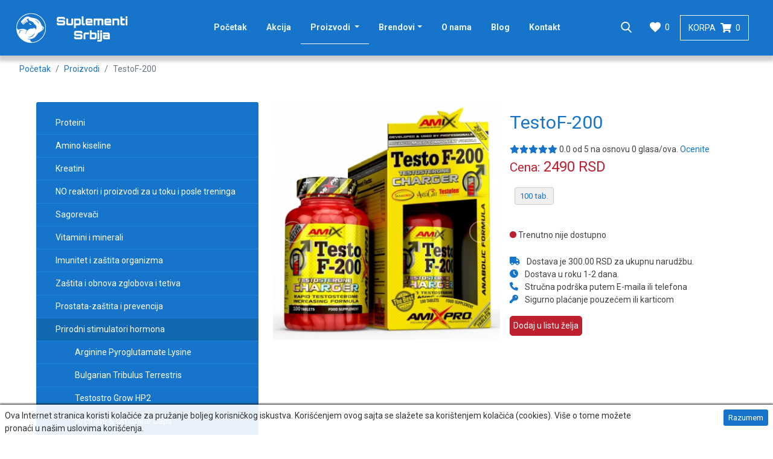

--- FILE ---
content_type: text/html; charset=UTF-8
request_url: https://www.suplementisrbija.rs/suplement/testof-200-130
body_size: 19574
content:
<!DOCTYPE html>
<html xml:lang="sr" lang="sr"
      data-international-currency="RSD">
<head>
    <title>TestoF-200 |  Suplementi Srbija</title>
    <meta name="description" content="AmixPro&amp;reg;TestoF-200&amp;reg; revolucionarni proizvod sa ciljem da na potpuno prirodan način stimuli&amp;scaron;e pojačano lučenje mu&amp;scaron;kog hormona&amp;#8230;">
    <meta name="author" content="Suplementi Srbija">

    <meta property="og:author" content="Suplementi Srbija">
    <meta property="og:url" content="https://www.suplementisrbija.rs/suplement/testof-200-130">
    <meta property="og:type" content="article">
    <meta property="og:title"
          content="TestoF-200 | Suplementi Srbija">
    <meta property="og:description" content="AmixPro&amp;reg;TestoF-200&amp;reg; revolucionarni proizvod sa ciljem da na potpuno prirodan način stimuli&amp;scaron;e pojačano lučenje mu&amp;scaron;kog hormona&amp;#8230;">
    <meta property="og:image" content="https://cdn.suplementisrbija.rs/media/suprs_products/TestoF-200.jpg">
    <meta property="og:site_name" content="Suplementi Srbija">
    <meta http-equiv="X-UA-Compatible" content="IE=edge"/>
    <meta name="viewport" content="width=device-width, initial-scale=1, user-scalable=yes">
    <link rel="canonical" href="https://www.suplementisrbija.rs/suplement/testof-200-130" />
    <link rel="preconnect" href="https://fonts.googleapis.com">
    <link rel="preconnect" href="https://fonts.gstatic.com" crossorigin>
    <link href="https://fonts.googleapis.com/css2?family=Roboto:ital,wght@0,300;0,400;0,500;0,700;1,400&display=swap"
          rel="stylesheet">
    <meta http-equiv="Content-Language" content="sr"/>
    <link rel="alternate" hreflang="sr" href="https://www.suplementisrbija.rs/suplement/testof-200-130"/>
    <link type="text/css" rel="stylesheet" href="/assets/css/supplements.css?v1.0001.42" media="screen" />
    <link type="text/css" rel="stylesheet" href="/assets/css/lightgallery.css" media="screen" />
        <!--[if lt IE 9]>
        <![endif]-->
    <!-- Facebook Pixel Code -->
    <script>
        !function (f, b, e, v, n, t, s) {
            if (f.fbq) return;
            n = f.fbq = function () {
                n.callMethod ?
                    n.callMethod.apply(n, arguments) : n.queue.push(arguments)
            };
            if (!f._fbq) f._fbq = n;
            n.push = n;
            n.loaded = !0;
            n.version = '2.0';
            n.queue = [];
            t = b.createElement(e);
            t.async = !0;
            t.src = v;
            s = b.getElementsByTagName(e)[0];
            s.parentNode.insertBefore(t, s)
        }(window, document, 'script',
            'https://connect.facebook.net/en_US/fbevents.js');
        fbq('init', '369498870588045');
        fbq('track', 'PageView');
        let international_currency = 'RSD';
    </script>
    <noscript>
        <img height="1" width="1" src="https://www.facebook.com/tr?id=369498870588045&ev=PageView&noscript=1"/>
    </noscript>
    <!-- End Facebook Pixel Code -->
                    <script type="application/javascript">let currency = 'RSD';</script>
    <link rel="apple-touch-icon" sizes="57x57"
          href="https://www.suplementisrbija.rs/assets/favicon/suprs/apple-icon-57x57.png">
    <link rel="apple-touch-icon" sizes="60x60"
          href="https://www.suplementisrbija.rs/assets/favicon/suprs/apple-icon-60x60.png">
    <link rel="apple-touch-icon" sizes="72x72"
          href="https://www.suplementisrbija.rs/assets/favicon/suprs/apple-icon-72x72.png">
    <link rel="apple-touch-icon" sizes="76x76"
          href="https://www.suplementisrbija.rs/assets/favicon/suprs/apple-icon-76x76.png">
    <link rel="apple-touch-icon" sizes="114x114"
          href="https://www.suplementisrbija.rs/assets/favicon/suprs/apple-icon-114x114.png">
    <link rel="apple-touch-icon" sizes="120x120"
          href="https://www.suplementisrbija.rs/assets/favicon/suprs/apple-icon-120x120.png">
    <link rel="apple-touch-icon" sizes="144x144"
          href="https://www.suplementisrbija.rs/assets/favicon/suprs/apple-icon-144x144.png">
    <link rel="apple-touch-icon" sizes="152x152"
          href="https://www.suplementisrbija.rs/assets/favicon/suprs/apple-icon-152x152.png">
    <link rel="apple-touch-icon" sizes="180x180"
          href="https://www.suplementisrbija.rs/assets/favicon/suprs/apple-icon-180x180.png">
    <link rel="icon" type="image/png" sizes="192x192"
          href="https://www.suplementisrbija.rs/assets/favicon/suprs/android-icon-192x192.png">
    <link rel="icon" type="image/png" sizes="32x32"
          href="https://www.suplementisrbija.rs/assets/favicon/suprs/favicon-32x32.png">
    <link rel="icon" type="image/png" sizes="96x96"
          href="https://www.suplementisrbija.rs/assets/favicon/suprs/favicon-96x96.png">
    <link rel="icon" type="image/png" sizes="16x16"
          href="https://www.suplementisrbija.rs/assets/favicon/suprs/favicon-16x16.png">
    <link rel="manifest" href="https://www.suplementisrbija.rs/assets/favicon/suprs/manifest.json">
    <meta name="msapplication-TileColor" content="#ffffff">
    <meta name="msapplication-TileImage"
          content="https://www.suplementisrbija.rs/assets/favicon/suprs/ms-icon-144x144.png">
    <meta name="theme-color" content="#ffffff">
        <script async src="https://www.googletagmanager.com/gtag/js?id=G-2CH05FNCZK"></script>
    <script>
        window.dataLayer = window.dataLayer || [];

        function gtag() {
            dataLayer.push(arguments);
        }

        gtag('js', new Date());
        gtag('config', 'G-2CH05FNCZK');

        gtag('consent', 'default', {
            'ad_storage': 'granted',
            'analytics_storage': 'granted',
            'ad_personalization': 'granted',
            'ad_user_data': 'granted',
            'functionality_storage': 'granted',
            'security_storage': 'granted',
            'personalization_storage': 'granted',
        });
    </script>
</head>
<body>
<script type="application/ld+json">
{
 "@context" : "http://schema.org",
 "@type" : "Organization",
 "name" : "Suplementi Srbija",
 "url" : "https://www.suplementisrbija.rs/",
 "sameAs" : [
   "https://www.instagram.com/suplementisrbija_shop/",
   "https://www.facebook.com/suplementisrbijashop/",
   "https://www.twitter.com/SuplementiS"  ],
 "address": {
   "@type": "PostalAddress",
   "streetAddress": "Dušana Krnajskog 1",
   "postalCode": "24000",
   "addressCountry": "RS"
 }
}


</script><header class="main-header">
    <div class="container">
        <div class="row align-items-center">
            <div class="col d-lg-none">
                <a href="/">
                    <img loading="lazy" src="/assets/images/supplements/logo.png?v=1.14"
                         alt="Suplementi Srbija">
                </a>
            </div>
            <div class="d-none d-lg-block col-lg-9">
                <nav class="d-none d-lg-flex">
                    <a class="navbar-brand" href="/">
                        <img src="/assets/images/supplements/logo.png?v=1.14"
                             alt="Suplementi Srbija">
                    </a>
                    <ul class="main-menu desktop-navigation">
                        <li class="nav-item">
                            <a class="nav-link" href="/">Početak                                </a>
                        </li>
                                                    <li class="nav-item">
                                <a class="nav-link"
                                   href="/akcije">Akcija                                    </a>
                            </li>
                                                                                                                                    <li class="nav-item dropdown active">
                                    <a class="nav-link dropdown-toggle" href="/proizvodi">
                                        Proizvodi <span class="sr-only">(current)</span></a>
                                    <ul class="submenu supplements">
                                                                                    <li>
                                                <a href="/proteini-3">
                                                    Proteini                                                </a>
                                            </li>
                                                                                    <li>
                                                <a href="/amino-kiseline-4">
                                                    Amino kiseline                                                </a>
                                            </li>
                                                                                    <li>
                                                <a href="/kreatini-5">
                                                    Kreatini                                                </a>
                                            </li>
                                                                                    <li>
                                                <a href="/no-i-pretrenazni-proizvodi-6">
                                                    NO reaktori i proizvodi za u toku i posle treninga                                                </a>
                                            </li>
                                                                                    <li>
                                                <a href="/sagorevaci-7">
                                                    Sagorevači                                                </a>
                                            </li>
                                                                                    <li>
                                                <a href="/vitamini-i-minerali-8">
                                                    Vitamini i minerali                                                </a>
                                            </li>
                                                                                    <li>
                                                <a href="/imunitet-i-zastita-organizma-9">
                                                    Imunitet i zaštita organizma                                                </a>
                                            </li>
                                                                                    <li>
                                                <a href="/obnova-i-zastita-zglobova-i-tetiva-10">
                                                    Zaštita i obnova zglobova i tetiva                                                </a>
                                            </li>
                                                                                    <li>
                                                <a href="/prostata-zastita-i-prevencija-11">
                                                    Prostata-zaštita i prevencija                                                </a>
                                            </li>
                                                                                    <li>
                                                <a href="/prirodni-stimulatori-hormona-12">
                                                    Prirodni stimulatori hormona                                                </a>
                                            </li>
                                                                                    <li>
                                                <a href="/omega-3-i-druge-esencijalne-masne-kiseline-13">
                                                    Omega 3 i druge esencijalne masne kiseline                                                </a>
                                            </li>
                                                                                    <li>
                                                <a href="/energija-izdrzljivost-i-ugljeni-hidrat-14">
                                                    Energija, izdržljivost i ugljeni hidrati                                                </a>
                                            </li>
                                                                                    <li>
                                                <a href="/oprema-za-vezbanje-15">
                                                    Oprema za vežbanje                                                </a>
                                            </li>
                                                                            </ul>
                                </li>
                                                                                                        <li class="nav-item dropdown ">
                                <a class="nav-link dropdown-toggle" href="/brendovi">
                                    Brendovi</a>
                                <ul class="submenu">
                                                                            <li>
                                            <a href="/ultimate-nutrition-17">
                                                Ultimate Nutrition                                            </a>
                                        </li>
                                                                            <li>
                                            <a href="/amix-nutrition-134">
                                                Amix Nutrition                                            </a>
                                        </li>
                                                                            <li>
                                            <a href="/twinlab-136">
                                                Twinlab                                            </a>
                                        </li>
                                                                            <li>
                                            <a href="/muscle-pharm-138">
                                                Muscle Pharm                                            </a>
                                        </li>
                                                                            <li>
                                            <a href="/now-foods-141">
                                                Now Foods                                            </a>
                                        </li>
                                                                            <li>
                                            <a href="/6pak-nutrition-182">
                                                6PAK Nutrition                                            </a>
                                        </li>
                                                                            <li>
                                            <a href="/qnt-146">
                                                QNT                                            </a>
                                        </li>
                                                                            <li>
                                            <a href="/maximalium-185">
                                                Maximalium                                            </a>
                                        </li>
                                                                            <li>
                                            <a href="/bio-tech-200">
                                                Bio Tech                                            </a>
                                        </li>
                                                                            <li>
                                            <a href="/grenade-219">
                                                Grenade                                            </a>
                                        </li>
                                                                            <li>
                                            <a href="/vitalikum-220">
                                                Vitalikum                                            </a>
                                        </li>
                                                                            <li>
                                            <a href="/kyowa-513">
                                                Kyowa                                            </a>
                                        </li>
                                                                            <li>
                                            <a href="/black-friday-ponuda-528">
                                                Nutrex                                            </a>
                                        </li>
                                                                            <li>
                                            <a href="/haya-labs-838">
                                                Haya Labs                                            </a>
                                        </li>
                                                                            <li>
                                            <a href="/maxler-1068">
                                                Maxler                                            </a>
                                        </li>
                                                                            <li>
                                            <a href="/z-pharm-1141">
                                                Z Pharm                                            </a>
                                        </li>
                                                                    </ul>
                            </li>
                                                                        <li class="nav-item ">
                            <a class="nav-link"
                               href="/o-nama">
                                O nama
                                </a>
                        </li>
                        <li class="nav-item">
                            <a class="nav-link"
                               href="/blog">
                                Blog                                </a>
                        </li>
                                                <li class="nav-item">
                            <a class="nav-link"
                               href="/kontakt">
                                Kontakt                                </a>
                        </li>
                    </ul>
                </nav>
            </div>
            <div class="col col-lg-3 text-right">
                <div class="header-icons">
                                        <div class="header-icon">
                        <div class="search-block">
                            <a href="#" class="search-block__icon"></a>
                            <div class="search-block__content">
                                <form action="https://www.suplementisrbija.rs/proizvodi" class="form-search" method="get" accept-charset="utf-8">
                                <div class="form-group">
                                    <input type="text" class="form-control" id="search"
                                           name="q" placeholder="Unesite ključne reči za pretragu"
                                           value=""/>
                                </div>
                                </form>                            </div>
                        </div>
                    </div>
                                            <div class="header-icon">
                            <div class="wishlist-block">
                                <a href="/lista-zelja">
                                    <span class="wishlist-block__icon"></span>
                                    <span class="favorites-count-value">0</span>
                                </a>
                            </div>
                        </div>
                                        <div class="header-icon">
                        <div class="cart-block ">
                            <a href="/korpa">
                                Korpa                                <span class="cart-block__icon"></span>
                                <span class="cart-count-value">0</span>
                            </a>
                        </div>
                    </div>
                    <div class="header-icon">
                        <a href="#" class="hamburger">
                            <i class="fa-solid fa-bars"></i>
                        </a>
                    </div>
                </div>
            </div>
        </div>
    </div>
</header>
<div class="mobile-navigation d-lg-none">
    <div class="menu-navigation"></div>
</div>
<div class="site-content ">
    <div class="message message--success">
        <div class="container">
            <div class="message__text">
            </div>
            <span class="message__close">
    </span>
        </div>
    </div>
    <div class="shop-area product-page" data-product-id="130">
        <div class="container">
            <div class="col-12">
	<nav aria-label="breadcrumb text-center">
		<ol class="breadcrumb">
			<li class="breadcrumb-item"><a href="/">Početak</a></li>
							<li class="breadcrumb-item" >
											<a href="/proizvodi">
							Proizvodi						</a>
									</li>
							<li class="breadcrumb-item active"  aria-current="page">
											TestoF-200									</li>
					</ol>
	</nav>
</div>            <div class="max-1160 mx-auto mt-3">
                    <div class="row">
                                                    <div class="col-12 col-lg-4 text-center product-page-categories-sidebar pr-lg-2">
                                <ul class="product-page-categories">
            <li class="product-page-categories--item ">
            <a href="/proteini-3">
                <i class="far fa-circle"></i>
                Proteini            </a>
                    </li>
            <li class="product-page-categories--item ">
            <a href="/amino-kiseline-4">
                <i class="far fa-circle"></i>
                Amino kiseline            </a>
                    </li>
            <li class="product-page-categories--item ">
            <a href="/kreatini-5">
                <i class="far fa-circle"></i>
                Kreatini            </a>
                    </li>
            <li class="product-page-categories--item ">
            <a href="/no-i-pretrenazni-proizvodi-6">
                <i class="far fa-circle"></i>
                NO reaktori i proizvodi za u toku i posle treninga            </a>
                    </li>
            <li class="product-page-categories--item ">
            <a href="/sagorevaci-7">
                <i class="far fa-circle"></i>
                Sagorevači            </a>
                    </li>
            <li class="product-page-categories--item ">
            <a href="/vitamini-i-minerali-8">
                <i class="far fa-circle"></i>
                Vitamini i minerali            </a>
                    </li>
            <li class="product-page-categories--item ">
            <a href="/imunitet-i-zastita-organizma-9">
                <i class="far fa-circle"></i>
                Imunitet i zaštita organizma            </a>
                    </li>
            <li class="product-page-categories--item ">
            <a href="/obnova-i-zastita-zglobova-i-tetiva-10">
                <i class="far fa-circle"></i>
                Zaštita i obnova zglobova i tetiva            </a>
                    </li>
            <li class="product-page-categories--item ">
            <a href="/prostata-zastita-i-prevencija-11">
                <i class="far fa-circle"></i>
                Prostata-zaštita i prevencija            </a>
                    </li>
            <li class="product-page-categories--item active">
            <a href="/prirodni-stimulatori-hormona-12">
                <i class="far fa-check-circle"></i>
                Prirodni stimulatori hormona            </a>
                            <ul class="product-page-categories--item--products">
                                            <li class="product-page-categories--item--products--item ">
                            <a href="/suplement/arginine-pyroglutamate-lysine-15">
                                Arginine Pyroglutamate Lysine                            </a>
                        </li>
                                            <li class="product-page-categories--item--products--item ">
                            <a href="/suplement/bulgarian-tribulus-terrestris-20">
                                Bulgarian Tribulus Terrestris                            </a>
                        </li>
                                            <li class="product-page-categories--item--products--item ">
                            <a href="/suplement/testostro-grow-hp2-44">
                                Testostro Grow HP2                            </a>
                        </li>
                                            <li class="product-page-categories--item--products--item ">
                            <a href="/suplement/arginine-ornithine-caps-81">
                                Arginine & Ornithine Caps                            </a>
                        </li>
                                            <li class="product-page-categories--item--products--item ">
                            <a href="/suplement/arginine-caps-83">
                                Arginine Caps                            </a>
                        </li>
                                            <li class="product-page-categories--item--products--item ">
                            <a href="/suplement/carniline-alctaurineb6-129">
                                CarniLine® ALC+Taurine+B6                            </a>
                        </li>
                                            <li class="product-page-categories--item--products--item active">
                            <a href="/suplement/testof-200-130">
                                TestoF-200                            </a>
                        </li>
                                            <li class="product-page-categories--item--products--item ">
                            <a href="/suplement/7-keto-147">
                                7-KETO                            </a>
                        </li>
                                            <li class="product-page-categories--item--products--item ">
                            <a href="/suplement/acetyl-l-carn-149">
                                ACETYL L-CARN                            </a>
                        </li>
                                            <li class="product-page-categories--item--products--item ">
                            <a href="/suplement/ribose-pure-powder-139">
                                RIBOSE PURE POWDER                            </a>
                        </li>
                                            <li class="product-page-categories--item--products--item ">
                            <a href="/suplement/tribulus-terrestris-158">
                                Tribulus Terrestris                            </a>
                        </li>
                                            <li class="product-page-categories--item--products--item ">
                            <a href="/suplement/5-htp-146">
                                5-HTP                            </a>
                        </li>
                                            <li class="product-page-categories--item--products--item ">
                            <a href="/suplement/zmb-173">
                                ZMB                            </a>
                        </li>
                                            <li class="product-page-categories--item--products--item ">
                            <a href="/suplement/tribulus-199">
                                Tribulus                            </a>
                        </li>
                                            <li class="product-page-categories--item--products--item ">
                            <a href="/suplement/gh-stimulant-maximum-211">
                                GH Stimulant Maximum                            </a>
                        </li>
                                            <li class="product-page-categories--item--products--item ">
                            <a href="/suplement/arginine-217">
                                Arginine                            </a>
                        </li>
                                            <li class="product-page-categories--item--products--item ">
                            <a href="/suplement/tribulynmax-220">
                                TribuLynMAX®                            </a>
                        </li>
                                            <li class="product-page-categories--item--products--item ">
                            <a href="/suplement/zma-221">
                                ZMA                            </a>
                        </li>
                                            <li class="product-page-categories--item--products--item ">
                            <a href="/suplement/tribulyn-90-with-zma-222">
                                Tribulyn 90% with ZMA                            </a>
                        </li>
                                            <li class="product-page-categories--item--products--item ">
                            <a href="/suplement/tribulus-terrestris-255">
                                Tribulus Terrestris                            </a>
                        </li>
                                            <li class="product-page-categories--item--products--item ">
                            <a href="/suplement/tribulus-maximus-318">
                                TRIBULUS MAXIMUS                            </a>
                        </li>
                                            <li class="product-page-categories--item--products--item ">
                            <a href="/suplement/l-arginin-333">
                                L-Arginin                            </a>
                        </li>
                                            <li class="product-page-categories--item--products--item ">
                            <a href="/suplement/ashwagandha-361">
                                Ashwagandha                            </a>
                        </li>
                                    </ul>
                    </li>
            <li class="product-page-categories--item ">
            <a href="/omega-3-i-druge-esencijalne-masne-kiseline-13">
                <i class="far fa-circle"></i>
                Omega 3 i druge esencijalne masne kiseline            </a>
                    </li>
            <li class="product-page-categories--item ">
            <a href="/energija-izdrzljivost-i-ugljeni-hidrat-14">
                <i class="far fa-circle"></i>
                Energija, izdržljivost i ugljeni hidrati            </a>
                    </li>
            <li class="product-page-categories--item ">
            <a href="/oprema-za-vezbanje-15">
                <i class="far fa-circle"></i>
                Oprema za vežbanje            </a>
                    </li>
    </ul>
                            </div>
                                                                            <div class="col-12 col-lg-4 text-center position-relative">
                                <div class="product-gallery swiper-container">
                                    <div class="product-gallery__free-shipping hide">
                                        Besplatna dostava!
                                    </div>
                                    <div class="swiper-wrapper">
                                        <div class="swiper-slide gallery">
                                            <a href="https://cdn.suplementisrbija.rs/h/800/media/suprs_product-options/130/testof-200_100tbl_w_2035_l.jpg">
                                                <picture class="product-img" data-product-id="130">
                                                    <source srcset="https://cdn.suplementisrbija.rs/h/800/media/suprs_product-options/130/testof-200_100tbl_w_2035_l.jpg.webp" type="image/webp">
                                                    <img
                                                            loading="lazy" height="400"
                                                            src="https://cdn.suplementisrbija.rs/h/800/media/suprs_product-options/130/testof-200_100tbl_w_2035_l.jpg"
                                                            alt="TestoF-200"/>
                                                </picture>
                                            </a>
                                        </div>
                                                                            </div>

                                    <!-- Add Arrows -->
                                    <div class="swiper-button-next"></div>
                                    <div class="swiper-button-prev"></div>

                                    <!-- Add Pagination -->
                                    <div class="swiper-pagination"></div>
                                    <!-- If we need scrollbar -->
                                    <div class="swiper-scrollbar"></div>
                                </div>
                            </div>
                                                <div class="col-12 col-lg-4 product-info-wrapper product-page-form">
                            <div class="product-info py-2" data-brand-name="Amix Nutrition">
                                <h1>TestoF-200</h1>
                                                                <div class="stars "><i class="fa-solid fa-star"></i><i class="fa-solid fa-star"></i><i class="fa-solid fa-star"></i><i class="fa-solid fa-star"></i><i class="fa-solid fa-star"></i></div>                                <span
                                        class="review-rate">0.0</span>
                                od <span
                                        class="review-max-rate">5</span> na osnovu                                <span
                                        class="review-rate-count">0</span>
                                glasa/ova.                                <a href="#reviews"
                                   class="go-to-reviews">Ocenite</a>
                                <div class="price">
							<span class="old-price"
                                  style="display: none;">
								<small>Stara cena:</small>
								<br>
								<span class="line-through"><span>0</span> RSD</span></span>
                                                                        <span class="sale-price">
								<small>Cena:</small>
								<span>2490</span> RSD                                    </span>
                                </div>
                                                                                                <form action="https://www.suplementisrbija.rs/suplement/testof-200-130" class="product-form" method="post" accept-charset="utf-8">
                                <input type="hidden" name="product_id" value="130">
                                                                    <div class="col-12">
                                        <div class="text-left">
                                                                                                                                                                                            <button type="button"
                                                            class="btn btn-select mb-1 btn-sm select-option active"
                                                            data-type="option"
                                                            value="100 tab.">100 tab.</button>
                                                                                                                                                                                        <div class="product-types"
                                                     id="#type_option_130">
                                                                                                    </div>
                                                                                    </div>
                                    </div>
                                                                <input type="hidden" name="option" value="100 tab.">
                                <input type="hidden" name="type" value="">
                                <div class="row mt-2 mb-2">
                                    <div class="col-12 d-flex align-items-center">
                                        <div class="input-group qty"
                                             style="display: none;">
                                            <input type="button" value="-" class="button-minus"
                                                   data-field="qty">
                                            <input type="text" step="1"
                                                   max="1"
                                                   min="1" value="1" name="qty"
                                                   class="quantity-field"
                                                   style="display: none;">
                                            <input type="button" value="+" class="button-plus" data-field="qty">
                                        </div>
                                        <button type="submit" class="add-to-cart btn btn-primary"
                                                style="display: none;">
                                            <i class="fa-solid fa-cart-plus"></i> Dodaj u korpu                                        </button>
                                    </div>
                                </div>
                                <p class="stock-info-sentence text-available-danger"
                                   data-text-available="Dostupno"
                                   data-text-unavailable="Trenutno nije dostupno">
                                    <span class="stock-info-bullet"></span>
                                    <span class="stock-info-sentence-text">
                                                        Trenutno nije dostupno                                                    </span>
                                </p>
                                <div class="my-2">
                                                                            <ul class="product-info-list m-0 p-0">
                                                                                            <li class="d-block">
                                                    <i class="fa-solid fa-truck text-primary mr-1"></i> Dostava je 300.00 RSD za ukupnu narudžbu.                                                </li>
                                                <li class="d-block">
                                                    <i class="fa-solid fa-clock text-primary mr-1"></i> Dostava u roku 1-2 dana.                                                </li>
                                                                                                                                        <li class="d-block">
                                                <i class="fa-solid fa-phone text-primary mr-1"></i> Stručna podrška putem E-maila ili telefona                                            </li>
                                            <li class="d-block">
                                                <i class="fa-solid fa-key text-primary mr-1"></i> Sigurno plaćanje pouzećem ili karticom                                            </li>
                                        </ul>
                                                                    </div>
                                </form>                                                                                                    <div class="my-2">
                                        <button class="favorite">
                                            <i class="far fa-heart"></i>
                                            <span>Dodaj u listu želja</span>
                                        </button>
                                    </div>
                                                            </div>
                        </div>
                    </div>
                    <section class="row segment container-padding mt-3 align-content-center">
                        <div class="col-12 description-product">
                            <ul class="nav nav-tabs justify-content-center" id="myTab" role="tablist">
                                <li class="nav-item">
                                    <a class="nav-link active" id="description-tab" data-toggle="tab"
                                       href="#description" role="tab" aria-controls="description"
                                       aria-selected="true">
                                        Opis                                    </a>
                                </li>
                                                                    <li class="nav-item">
                                        <a class="nav-link" id="tech-specifications-tab" data-toggle="tab"
                                           href="#tech-specifications" role="tab"
                                           aria-controls="tech-specifications" aria-selected="false">
                                            Sastav                                        </a>
                                    </li>
                                                                                                <li class="nav-item">
                                    <a class="nav-link" id="reviews-tab" data-toggle="tab" href="#reviews"
                                       role="tab" aria-controls="reviews" aria-selected="false">
                                        Recenzije                                    </a>
                                </li>
                                                                                            </ul>
                            <div class="tab-content">
                                <div class="tab-pane active" id="description" role="tabpanel"
                                     aria-labelledby="description-tab">
                                    <div class="row mt-3 justify-content-center">
                                        <div class="col-12 max-1160">
                                            <p><strong>AmixPro&reg;TestoF-200<sup>&reg;</sup> </strong>revolucionarni proizvod sa ciljem da na potpuno prirodan način stimuli&scaron;e pojačano lučenje mu&scaron;kog hormona &ndash; testosterona. Visok nivo testosterona je ključan za bolju sintezu proteina i izgradnju mi&scaron;ićne mase. Sastojci u <strong>AmixPro&reg;TestoF-200</strong> su iskombinovani da maksimalno pruže podr&scaron;ku organizmu i dovedu nivo testosterona na najvi&scaron;i nivo.</p>
<p><strong>Prednosti:</strong></p>
<p>&ndash; prirodan i siguran<br /> &ndash; brz oporavak<br /> &ndash; vi&scaron;e energije<br /> &ndash; prirodni anabolik.</p>
<p>&nbsp;</p>
<p><strong>Upotreba:</strong> uzimati 5 tableta tokom dana, između obroka. Koristiti proizvod maksimalno 8 nedelja u kontinuitetu, potom napraviti pauzu 4 nedelje.</p>                                        </div>
                                                                                                                    </div>
                                </div>
                                                                    <div class="tab-pane" id="tech-specifications" role="tabpanel"
                                         aria-labelledby="tech-specifications-tab">
                                        <div class="row mt-3 justify-content-center">
                                            <div class="col-12 max-1160">
                                                <h2>Sastav</h2>
                                                <p><img src="https://cdn.suplementisrbija.rs/media/contents/преузимање.png" /></p>                                            </div>
                                        </div>
                                    </div>
                                                                                                <div class="tab-pane reviews" id="reviews" role="tabpanel"
                                     aria-labelledby="reviews-tab">
                                    <div class="row mt-2 mb-2 justify-content-center">
                                        <div class="col-12 max-1160">
                                            <h2>Utisci kupaca</h2>
                                                <div class="col-xs-12">
        <div class="alert alert-warning">
            Trenutno nema ocena za ovaj proizvod.        </div>
    </div>
                                            <div class="mt-2 mb-2">
                                                <h2></h2>
                                            </div>
                                            <div class="leave-review py-2" id="leave-review"
                                                 data-product-id="130">
                                                Želim da ocenim ovaj proizvod.                                                Da biste ocenili ovaj proizvod, <a href="#" class="add-review">kliknite ovde</a>.
                                            </div>
                                        </div>
                                    </div>
                                </div>
                                                                                            </div>
                        </div>
                    </section>
                                            <section class="similar">
                            <div class="row">
                                <div class="col-12 mb-3 mt-3">
                                    <h3 class="text-center mb-2">Slični proizvodi</h3>
                                        <div class="container">
        <div class="my-4">
            <h3 class="text-center">Suplementi Srbija na Vašoj adresi, popusti, paketi, savetovanja!</h3>
                <div class="shop-content row justify-content-center">
                        <div class="col-lg-2 col-6 product-article-item">
                                <article class="single-product py-1 my-1" data-product-id="81">
                    <div class="single-product__free-shipping hide">
                        Besplatna dostava!
                    </div>
                    <div class="product-img">
                        <a href="/suplement/arginine-ornithine-caps-81" class="h-100 d-flex align-items-center">
                            <picture>
                                <source srcset="https://cdn.suplementisrbija.rs/h/180/media/suprs_product-options/81/04405.jpg.webp" type="image/webp">
                                <img loading="lazy" src="https://cdn.suplementisrbija.rs/h/180/media/suprs_product-options/81/04405.jpg" height="180"
                                     alt="Arginine & Ornithine Caps"/>
                            </picture>
                        </a>
                                                <span class="discount ">-0%</span>
                    </div>
                    <h3>
                        <a href="https://www.suplementisrbija.rs/suplement/arginine-ornithine-caps-81" class="single-product__title">
                            Arginine & Ornithine Caps                        </a>
                    </h3>
                                        <div class="product-action">
                        <form action="https://www.suplementisrbija.rs/suplement/testof-200-130" class="product-form grid-product-item" method="post" accept-charset="utf-8">
                        <input type="hidden" name="product_id" value="81">
                                                    <div class="text-center">
                                                                    <div class="product-option--dropdown">
                                        <ul class="product-option--dropdown--items">
                                                                                            <li class="product-option--dropdown--items--item">
                                                    <a href="#"
                                                       class="select-option active"
                                                       data-type="option" data-value="100 kapsula">100 kapsula</a>
                                                </li>
                                                                                    </ul>
                                                                                <div class="product-option--dropdown--selected">
                                            100 kapsula                                        </div>
                                                                            </div>
                                                                                                    <div class="product-types" id="#type_option_81">
                                                                            </div>
                                                            </div>
                                                <input type="hidden" name="option" value="100 kapsula">
                        <input type="hidden" name="type" value="">
                        <div class="price">
							<span class="old-price"
                                  style="display: none;"><span>0</span> RSD</span>
                            <span class="sale-price"><span>2550</span> RSD</span>
                        </div>
                        <div class="mt-2 align-content-center d-flex justify-content-center">
                                                            <span class="currently-not-available pb-1"
                                      style="">Trenutno nije dostupno.</span>
                                <button type="submit" class="add-to-cart btn btn-primary"
                                        style="display: none;">
                                    <i class="fa-solid fa-cart-plus "></i> Dodaj u korpu                                </button>
                                                    </div>
                        </form>                    </div>
                </article>
            </div>
                            <div class="col-lg-2 col-6 product-article-item">
                                <article class="single-product py-1 my-1" data-product-id="318">
                    <div class="single-product__free-shipping hide">
                        Besplatna dostava!
                    </div>
                    <div class="product-img">
                        <a href="/suplement/tribulus-maximus-318" class="h-100 d-flex align-items-center">
                            <picture>
                                <source srcset="https://cdn.suplementisrbija.rs/h/180/media/suprs_product-options/318/images-tst_tribu_formulak-tribulus_maximus-Tribulus_maximus_rgb.png.webp" type="image/webp">
                                <img loading="lazy" src="https://cdn.suplementisrbija.rs/h/180/media/suprs_product-options/318/images-tst_tribu_formulak-tribulus_maximus-Tribulus_maximus_rgb.png" height="180"
                                     alt="TRIBULUS MAXIMUS"/>
                            </picture>
                        </a>
                                                <span class="discount ">-0%</span>
                    </div>
                    <h3>
                        <a href="https://www.suplementisrbija.rs/suplement/tribulus-maximus-318" class="single-product__title">
                            TRIBULUS MAXIMUS                        </a>
                    </h3>
                                        <div class="product-action">
                        <form action="https://www.suplementisrbija.rs/suplement/testof-200-130" class="product-form grid-product-item" method="post" accept-charset="utf-8">
                        <input type="hidden" name="product_id" value="318">
                                                    <div class="text-center">
                                                                    <div class="product-option--dropdown">
                                        <ul class="product-option--dropdown--items">
                                                                                            <li class="product-option--dropdown--items--item">
                                                    <a href="#"
                                                       class="select-option active"
                                                       data-type="option" data-value="90 tab.">90 tab.</a>
                                                </li>
                                                                                    </ul>
                                                                                <div class="product-option--dropdown--selected">
                                            90 tab.                                        </div>
                                                                            </div>
                                                                                                    <div class="product-types" id="#type_option_318">
                                                                            </div>
                                                            </div>
                                                <input type="hidden" name="option" value="90 tab.">
                        <input type="hidden" name="type" value="">
                        <div class="price">
							<span class="old-price"
                                  style="display: none;"><span>0</span> RSD</span>
                            <span class="sale-price"><span>2060</span> RSD</span>
                        </div>
                        <div class="mt-2 align-content-center d-flex justify-content-center">
                                                            <span class="currently-not-available pb-1"
                                      style="">Trenutno nije dostupno.</span>
                                <button type="submit" class="add-to-cart btn btn-primary"
                                        style="display: none;">
                                    <i class="fa-solid fa-cart-plus "></i> Dodaj u korpu                                </button>
                                                    </div>
                        </form>                    </div>
                </article>
            </div>
                            <div class="col-lg-2 col-6 product-article-item">
                                <article class="single-product py-1 my-1" data-product-id="83">
                    <div class="single-product__free-shipping hide">
                        Besplatna dostava!
                    </div>
                    <div class="product-img">
                        <a href="/suplement/arginine-caps-83" class="h-100 d-flex align-items-center">
                            <picture>
                                <source srcset="https://cdn.suplementisrbija.rs/h/180/media/suprs_product-options/83/04017.jpg.webp" type="image/webp">
                                <img loading="lazy" src="https://cdn.suplementisrbija.rs/h/180/media/suprs_product-options/83/04017.jpg" height="180"
                                     alt="Arginine Caps"/>
                            </picture>
                        </a>
                                                <span class="discount ">-0%</span>
                    </div>
                    <h3>
                        <a href="https://www.suplementisrbija.rs/suplement/arginine-caps-83" class="single-product__title">
                            Arginine Caps                        </a>
                    </h3>
                                        <div class="product-action">
                        <form action="https://www.suplementisrbija.rs/suplement/testof-200-130" class="product-form grid-product-item" method="post" accept-charset="utf-8">
                        <input type="hidden" name="product_id" value="83">
                                                    <div class="text-center">
                                                                    <div class="product-option--dropdown">
                                        <ul class="product-option--dropdown--items">
                                                                                            <li class="product-option--dropdown--items--item">
                                                    <a href="#"
                                                       class="select-option active"
                                                       data-type="option" data-value="100 kapsula">100 kapsula</a>
                                                </li>
                                                                                    </ul>
                                                                                <div class="product-option--dropdown--selected">
                                            100 kapsula                                        </div>
                                                                            </div>
                                                                                                    <div class="product-types" id="#type_option_83">
                                                                            </div>
                                                            </div>
                                                <input type="hidden" name="option" value="100 kapsula">
                        <input type="hidden" name="type" value="">
                        <div class="price">
							<span class="old-price"
                                  style="display: none;"><span>0</span> RSD</span>
                            <span class="sale-price"><span>1500</span> RSD</span>
                        </div>
                        <div class="mt-2 align-content-center d-flex justify-content-center">
                                                            <span class="currently-not-available pb-1"
                                      style="">Trenutno nije dostupno.</span>
                                <button type="submit" class="add-to-cart btn btn-primary"
                                        style="display: none;">
                                    <i class="fa-solid fa-cart-plus "></i> Dodaj u korpu                                </button>
                                                    </div>
                        </form>                    </div>
                </article>
            </div>
                            <div class="col-lg-2 col-6 product-article-item">
                                <article class="single-product py-1 my-1" data-product-id="146">
                    <div class="single-product__free-shipping hide">
                        Besplatna dostava!
                    </div>
                    <div class="product-img">
                        <a href="/suplement/5-htp-146" class="h-100 d-flex align-items-center">
                            <picture>
                                <source srcset="https://cdn.suplementisrbija.rs/h/180/media/suprs_product-options/146/5-htp-100-mg--60-vcaps-aminokiseline-kapsula-228x2281.jpg.webp" type="image/webp">
                                <img loading="lazy" src="https://cdn.suplementisrbija.rs/h/180/media/suprs_product-options/146/5-htp-100-mg--60-vcaps-aminokiseline-kapsula-228x2281.jpg" height="180"
                                     alt="5-HTP"/>
                            </picture>
                        </a>
                                                <span class="discount ">-0%</span>
                    </div>
                    <h3>
                        <a href="https://www.suplementisrbija.rs/suplement/5-htp-146" class="single-product__title">
                            5-HTP                        </a>
                    </h3>
                                        <div class="product-action">
                        <form action="https://www.suplementisrbija.rs/suplement/testof-200-130" class="product-form grid-product-item" method="post" accept-charset="utf-8">
                        <input type="hidden" name="product_id" value="146">
                                                    <div class="text-center">
                                                                    <div class="product-option--dropdown">
                                        <ul class="product-option--dropdown--items">
                                                                                            <li class="product-option--dropdown--items--item">
                                                    <a href="#"
                                                       class="select-option active"
                                                       data-type="option" data-value="60 kap.">60 kap.</a>
                                                </li>
                                                                                            <li class="product-option--dropdown--items--item">
                                                    <a href="#"
                                                       class="select-option "
                                                       data-type="option" data-value="30 kap.">30 kap.</a>
                                                </li>
                                                                                    </ul>
                                                                                <div class="product-option--dropdown-choose">
                                            <a href="#" class="product-option--dropdown--selected--change-option">
                                                <div class="product-option--dropdown--selected">
                                                    60 kap.                                                </div> <i class="fa-solid fa-caret-down arrow-up"></i>
                                            </a>
                                        </div>
                                                                            </div>
                                                                                                    <div class="product-types" id="#type_option_146">
                                                                                    <button class="btn btn-select my-1 btn-sm select-type active"
                                                    data-type="type" type="button"
                                                    value="100 mg">100 mg</button>
                                                                            </div>
                                                            </div>
                                                <input type="hidden" name="option" value="60 kap.">
                        <input type="hidden" name="type" value="100 mg">
                        <div class="price">
							<span class="old-price"
                                  style="display: none;"><span>0</span> RSD</span>
                            <span class="sale-price"><span>2850</span> RSD</span>
                        </div>
                        <div class="mt-2 align-content-center d-flex justify-content-center">
                                                            <span class="currently-not-available pb-1"
                                      style="">Trenutno nije dostupno.</span>
                                <button type="submit" class="add-to-cart btn btn-primary"
                                        style="display: none;">
                                    <i class="fa-solid fa-cart-plus "></i> Dodaj u korpu                                </button>
                                                    </div>
                        </form>                    </div>
                </article>
            </div>
                            <div class="col-lg-2 col-6 product-article-item">
                                <article class="single-product py-1 my-1" data-product-id="255">
                    <div class="single-product__free-shipping hide">
                        Besplatna dostava!
                    </div>
                    <div class="product-img">
                        <a href="/suplement/tribulus-terrestris-255" class="h-100 d-flex align-items-center">
                            <picture>
                                <source srcset="https://cdn.suplementisrbija.rs/h/180/media/suprs_product-options/255/Tribulus_90_tableta.jpg.webp" type="image/webp">
                                <img loading="lazy" src="https://cdn.suplementisrbija.rs/h/180/media/suprs_product-options/255/Tribulus_90_tableta.jpg" height="180"
                                     alt="Tribulus Terrestris"/>
                            </picture>
                        </a>
                                                <span class="discount ">-0%</span>
                    </div>
                    <h3>
                        <a href="https://www.suplementisrbija.rs/suplement/tribulus-terrestris-255" class="single-product__title">
                            Tribulus Terrestris                        </a>
                    </h3>
                                        <div class="product-action">
                        <form action="https://www.suplementisrbija.rs/suplement/testof-200-130" class="product-form grid-product-item" method="post" accept-charset="utf-8">
                        <input type="hidden" name="product_id" value="255">
                                                    <div class="text-center">
                                                                    <div class="product-option--dropdown">
                                        <ul class="product-option--dropdown--items">
                                                                                            <li class="product-option--dropdown--items--item">
                                                    <a href="#"
                                                       class="select-option active"
                                                       data-type="option" data-value="90 tab.">90 tab.</a>
                                                </li>
                                                                                    </ul>
                                                                                <div class="product-option--dropdown--selected">
                                            90 tab.                                        </div>
                                                                            </div>
                                                                                                    <div class="product-types" id="#type_option_255">
                                                                            </div>
                                                            </div>
                                                <input type="hidden" name="option" value="90 tab.">
                        <input type="hidden" name="type" value="">
                        <div class="price">
							<span class="old-price"
                                  style="display: none;"><span>0</span> RSD</span>
                            <span class="sale-price"><span>1790</span> RSD</span>
                        </div>
                        <div class="mt-2 align-content-center d-flex justify-content-center">
                                                            <span class="currently-not-available pb-1"
                                      style="display: none;">Trenutno nije dostupno.</span>
                                <button type="submit" class="add-to-cart btn btn-primary"
                                        style="">
                                    <i class="fa-solid fa-cart-plus "></i> Dodaj u korpu                                </button>
                                                    </div>
                        </form>                    </div>
                </article>
            </div>
                            <div class="col-lg-2 col-6 product-article-item">
                                <article class="single-product py-1 my-1" data-product-id="173">
                    <div class="single-product__free-shipping hide">
                        Besplatna dostava!
                    </div>
                    <div class="product-img">
                        <a href="/suplement/zmb-173" class="h-100 d-flex align-items-center">
                            <picture>
                                <source srcset="https://cdn.suplementisrbija.rs/h/180/media/suprs_product-options/173/zmb.png.webp" type="image/webp">
                                <img loading="lazy" src="https://cdn.suplementisrbija.rs/h/180/media/suprs_product-options/173/zmb.png" height="180"
                                     alt="ZMB"/>
                            </picture>
                        </a>
                                                <span class="discount ">-0%</span>
                    </div>
                    <h3>
                        <a href="https://www.suplementisrbija.rs/suplement/zmb-173" class="single-product__title">
                            ZMB                        </a>
                    </h3>
                                        <div class="product-action">
                        <form action="https://www.suplementisrbija.rs/suplement/testof-200-130" class="product-form grid-product-item" method="post" accept-charset="utf-8">
                        <input type="hidden" name="product_id" value="173">
                                                    <div class="text-center">
                                                                    <div class="product-option--dropdown">
                                        <ul class="product-option--dropdown--items">
                                                                                            <li class="product-option--dropdown--items--item">
                                                    <a href="#"
                                                       class="select-option active"
                                                       data-type="option" data-value="90 tab.">90 tab.</a>
                                                </li>
                                                                                    </ul>
                                                                                <div class="product-option--dropdown--selected">
                                            90 tab.                                        </div>
                                                                            </div>
                                                                                                    <div class="product-types" id="#type_option_173">
                                                                            </div>
                                                            </div>
                                                <input type="hidden" name="option" value="90 tab.">
                        <input type="hidden" name="type" value="">
                        <div class="price">
							<span class="old-price"
                                  style="display: none;"><span>0</span> RSD</span>
                            <span class="sale-price"><span>1390</span> RSD</span>
                        </div>
                        <div class="mt-2 align-content-center d-flex justify-content-center">
                                                            <span class="currently-not-available pb-1"
                                      style="">Trenutno nije dostupno.</span>
                                <button type="submit" class="add-to-cart btn btn-primary"
                                        style="display: none;">
                                    <i class="fa-solid fa-cart-plus "></i> Dodaj u korpu                                </button>
                                                    </div>
                        </form>                    </div>
                </article>
            </div>
                            <div class="col-lg-2 col-6 product-article-item">
                                <article class="single-product py-1 my-1" data-product-id="149">
                    <div class="single-product__free-shipping hide">
                        Besplatna dostava!
                    </div>
                    <div class="product-img">
                        <a href="/suplement/acetyl-l-carn-149" class="h-100 d-flex align-items-center">
                            <picture>
                                <source srcset="https://cdn.suplementisrbija.rs/h/180/media/suprs_product-options/149/ACETYL-L_-CARN-228x228.png.webp" type="image/webp">
                                <img loading="lazy" src="https://cdn.suplementisrbija.rs/h/180/media/suprs_product-options/149/ACETYL-L_-CARN-228x228.png" height="180"
                                     alt="ACETYL L-CARN"/>
                            </picture>
                        </a>
                                                <span class="discount ">-0%</span>
                    </div>
                    <h3>
                        <a href="https://www.suplementisrbija.rs/suplement/acetyl-l-carn-149" class="single-product__title">
                            ACETYL L-CARN                        </a>
                    </h3>
                                        <div class="product-action">
                        <form action="https://www.suplementisrbija.rs/suplement/testof-200-130" class="product-form grid-product-item" method="post" accept-charset="utf-8">
                        <input type="hidden" name="product_id" value="149">
                                                    <div class="text-center">
                                                                    <div class="product-option--dropdown">
                                        <ul class="product-option--dropdown--items">
                                                                                            <li class="product-option--dropdown--items--item">
                                                    <a href="#"
                                                       class="select-option active"
                                                       data-type="option" data-value="100 kapsula">100 kapsula</a>
                                                </li>
                                                                                    </ul>
                                                                                <div class="product-option--dropdown--selected">
                                            100 kapsula                                        </div>
                                                                            </div>
                                                                                                    <div class="product-types" id="#type_option_149">
                                                                            </div>
                                                            </div>
                                                <input type="hidden" name="option" value="100 kapsula">
                        <input type="hidden" name="type" value="">
                        <div class="price">
							<span class="old-price"
                                  style="display: none;"><span>0</span> RSD</span>
                            <span class="sale-price"><span>3980</span> RSD</span>
                        </div>
                        <div class="mt-2 align-content-center d-flex justify-content-center">
                                                            <span class="currently-not-available pb-1"
                                      style="">Trenutno nije dostupno.</span>
                                <button type="submit" class="add-to-cart btn btn-primary"
                                        style="display: none;">
                                    <i class="fa-solid fa-cart-plus "></i> Dodaj u korpu                                </button>
                                                    </div>
                        </form>                    </div>
                </article>
            </div>
                            <div class="col-lg-2 col-6 product-article-item">
                                <article class="single-product py-1 my-1" data-product-id="15">
                    <div class="single-product__free-shipping hide">
                        Besplatna dostava!
                    </div>
                    <div class="product-img">
                        <a href="/suplement/arginine-pyroglutamate-lysine-15" class="h-100 d-flex align-items-center">
                            <picture>
                                <source srcset="https://cdn.suplementisrbija.rs/h/180/media/suprs_product-options/15/UN_APL100Cap-600x600.jpg.webp" type="image/webp">
                                <img loading="lazy" src="https://cdn.suplementisrbija.rs/h/180/media/suprs_product-options/15/UN_APL100Cap-600x600.jpg" height="180"
                                     alt="Arginine Pyroglutamate Lysine"/>
                            </picture>
                        </a>
                                                <span class="discount ">-0%</span>
                    </div>
                    <h3>
                        <a href="https://www.suplementisrbija.rs/suplement/arginine-pyroglutamate-lysine-15" class="single-product__title">
                            Arginine Pyroglutamate Lysine                        </a>
                    </h3>
                                        <div class="product-action">
                        <form action="https://www.suplementisrbija.rs/suplement/testof-200-130" class="product-form grid-product-item" method="post" accept-charset="utf-8">
                        <input type="hidden" name="product_id" value="15">
                                                    <div class="text-center">
                                                                    <div class="product-option--dropdown">
                                        <ul class="product-option--dropdown--items">
                                                                                            <li class="product-option--dropdown--items--item">
                                                    <a href="#"
                                                       class="select-option active"
                                                       data-type="option" data-value="100 kap.">100 kap.</a>
                                                </li>
                                                                                    </ul>
                                                                                <div class="product-option--dropdown--selected">
                                            100 kap.                                        </div>
                                                                            </div>
                                                                                                    <div class="product-types" id="#type_option_15">
                                                                            </div>
                                                            </div>
                                                <input type="hidden" name="option" value="100 kap.">
                        <input type="hidden" name="type" value="">
                        <div class="price">
							<span class="old-price"
                                  style="display: none;"><span>0</span> RSD</span>
                            <span class="sale-price"><span>2450</span> RSD</span>
                        </div>
                        <div class="mt-2 align-content-center d-flex justify-content-center">
                                                            <span class="currently-not-available pb-1"
                                      style="">Trenutno nije dostupno.</span>
                                <button type="submit" class="add-to-cart btn btn-primary"
                                        style="display: none;">
                                    <i class="fa-solid fa-cart-plus "></i> Dodaj u korpu                                </button>
                                                    </div>
                        </form>                    </div>
                </article>
            </div>
                            <div class="col-lg-2 col-6 product-article-item">
                                <article class="single-product py-1 my-1" data-product-id="199">
                    <div class="single-product__free-shipping hide">
                        Besplatna dostava!
                    </div>
                    <div class="product-img">
                        <a href="/suplement/tribulus-199" class="h-100 d-flex align-items-center">
                            <picture>
                                <source srcset="https://cdn.suplementisrbija.rs/h/180/media/suprs_product-options/199/qnt-tribulus-60kap-600x600.jpg.webp" type="image/webp">
                                <img loading="lazy" src="https://cdn.suplementisrbija.rs/h/180/media/suprs_product-options/199/qnt-tribulus-60kap-600x600.jpg" height="180"
                                     alt="Tribulus"/>
                            </picture>
                        </a>
                                                <span class="discount ">-0%</span>
                    </div>
                    <h3>
                        <a href="https://www.suplementisrbija.rs/suplement/tribulus-199" class="single-product__title">
                            Tribulus                        </a>
                    </h3>
                                        <div class="product-action">
                        <form action="https://www.suplementisrbija.rs/suplement/testof-200-130" class="product-form grid-product-item" method="post" accept-charset="utf-8">
                        <input type="hidden" name="product_id" value="199">
                                                    <div class="text-center">
                                                                    <div class="product-option--dropdown">
                                        <ul class="product-option--dropdown--items">
                                                                                            <li class="product-option--dropdown--items--item">
                                                    <a href="#"
                                                       class="select-option active"
                                                       data-type="option" data-value="60 kap.">60 kap.</a>
                                                </li>
                                                                                    </ul>
                                                                                <div class="product-option--dropdown--selected">
                                            60 kap.                                        </div>
                                                                            </div>
                                                                                                    <div class="product-types" id="#type_option_199">
                                                                            </div>
                                                            </div>
                                                <input type="hidden" name="option" value="60 kap.">
                        <input type="hidden" name="type" value="">
                        <div class="price">
							<span class="old-price"
                                  style="display: none;"><span>0</span> RSD</span>
                            <span class="sale-price"><span>1400</span> RSD</span>
                        </div>
                        <div class="mt-2 align-content-center d-flex justify-content-center">
                                                            <span class="currently-not-available pb-1"
                                      style="">Trenutno nije dostupno.</span>
                                <button type="submit" class="add-to-cart btn btn-primary"
                                        style="display: none;">
                                    <i class="fa-solid fa-cart-plus "></i> Dodaj u korpu                                </button>
                                                    </div>
                        </form>                    </div>
                </article>
            </div>
                            <div class="col-lg-2 col-6 product-article-item">
                                <article class="single-product py-1 my-1" data-product-id="147">
                    <div class="single-product__free-shipping hide">
                        Besplatna dostava!
                    </div>
                    <div class="product-img">
                        <a href="/suplement/7-keto-147" class="h-100 d-flex align-items-center">
                            <picture>
                                <source srcset="https://cdn.suplementisrbija.rs/h/180/media/suprs_product-options/147/7-KETO-25mg-228x228.png.webp" type="image/webp">
                                <img loading="lazy" src="https://cdn.suplementisrbija.rs/h/180/media/suprs_product-options/147/7-KETO-25mg-228x228.png" height="180"
                                     alt="7-KETO"/>
                            </picture>
                        </a>
                                                <span class="discount ">-0%</span>
                    </div>
                    <h3>
                        <a href="https://www.suplementisrbija.rs/suplement/7-keto-147" class="single-product__title">
                            7-KETO                        </a>
                    </h3>
                                        <div class="product-action">
                        <form action="https://www.suplementisrbija.rs/suplement/testof-200-130" class="product-form grid-product-item" method="post" accept-charset="utf-8">
                        <input type="hidden" name="product_id" value="147">
                                                    <div class="text-center">
                                                                    <div class="product-option--dropdown">
                                        <ul class="product-option--dropdown--items">
                                                                                            <li class="product-option--dropdown--items--item">
                                                    <a href="#"
                                                       class="select-option active"
                                                       data-type="option" data-value="90 kapsula">90 kapsula</a>
                                                </li>
                                                                                    </ul>
                                                                                <div class="product-option--dropdown--selected">
                                            90 kapsula                                        </div>
                                                                            </div>
                                                                                                    <div class="product-types" id="#type_option_147">
                                                                            </div>
                                                            </div>
                                                <input type="hidden" name="option" value="90 kapsula">
                        <input type="hidden" name="type" value="">
                        <div class="price">
							<span class="old-price"
                                  style="display: none;"><span>0</span> RSD</span>
                            <span class="sale-price"><span>3100</span> RSD</span>
                        </div>
                        <div class="mt-2 align-content-center d-flex justify-content-center">
                                                            <span class="currently-not-available pb-1"
                                      style="">Trenutno nije dostupno.</span>
                                <button type="submit" class="add-to-cart btn btn-primary"
                                        style="display: none;">
                                    <i class="fa-solid fa-cart-plus "></i> Dodaj u korpu                                </button>
                                                    </div>
                        </form>                    </div>
                </article>
            </div>
                            <div class="col-lg-2 col-6 product-article-item">
                                <article class="single-product py-1 my-1" data-product-id="44">
                    <div class="single-product__free-shipping show">
                        Besplatna dostava!
                    </div>
                    <div class="product-img">
                        <a href="/suplement/testostro-grow-hp2-44" class="h-100 d-flex align-items-center">
                            <picture>
                                <source srcset="https://cdn.suplementisrbija.rs/h/180/media/suprs_product-options/44/UN_Testostro-Grow-126Tab-600x600.jpg.webp" type="image/webp">
                                <img loading="lazy" src="https://cdn.suplementisrbija.rs/h/180/media/suprs_product-options/44/UN_Testostro-Grow-126Tab-600x600.jpg" height="180"
                                     alt="Testostro Grow HP2"/>
                            </picture>
                        </a>
                                                <span class="discount ">-0%</span>
                    </div>
                    <h3>
                        <a href="https://www.suplementisrbija.rs/suplement/testostro-grow-hp2-44" class="single-product__title">
                            Testostro Grow HP2                        </a>
                    </h3>
                                        <div class="product-action">
                        <form action="https://www.suplementisrbija.rs/suplement/testof-200-130" class="product-form grid-product-item" method="post" accept-charset="utf-8">
                        <input type="hidden" name="product_id" value="44">
                                                    <div class="text-center">
                                                                    <div class="product-option--dropdown">
                                        <ul class="product-option--dropdown--items">
                                                                                            <li class="product-option--dropdown--items--item">
                                                    <a href="#"
                                                       class="select-option active"
                                                       data-type="option" data-value="126 tab.">126 tab.</a>
                                                </li>
                                                                                    </ul>
                                                                                <div class="product-option--dropdown--selected">
                                            126 tab.                                        </div>
                                                                            </div>
                                                                                                    <div class="product-types" id="#type_option_44">
                                                                            </div>
                                                            </div>
                                                <input type="hidden" name="option" value="126 tab.">
                        <input type="hidden" name="type" value="">
                        <div class="price">
							<span class="old-price"
                                  style="display: none;"><span>0</span> RSD</span>
                            <span class="sale-price"><span>6400</span> RSD</span>
                        </div>
                        <div class="mt-2 align-content-center d-flex justify-content-center">
                                                            <span class="currently-not-available pb-1"
                                      style="">Trenutno nije dostupno.</span>
                                <button type="submit" class="add-to-cart btn btn-primary"
                                        style="display: none;">
                                    <i class="fa-solid fa-cart-plus "></i> Dodaj u korpu                                </button>
                                                    </div>
                        </form>                    </div>
                </article>
            </div>
                            <div class="col-lg-2 col-6 product-article-item">
                                <article class="single-product py-1 my-1" data-product-id="158">
                    <div class="single-product__free-shipping hide">
                        Besplatna dostava!
                    </div>
                    <div class="product-img">
                        <a href="/suplement/tribulus-terrestris-158" class="h-100 d-flex align-items-center">
                            <picture>
                                <source srcset="https://cdn.suplementisrbija.rs/h/180/media/suprs_products/tribulus.png.webp" type="image/webp">
                                <img loading="lazy" src="https://cdn.suplementisrbija.rs/h/180/media/suprs_products/tribulus.png" height="180"
                                     alt="Tribulus Terrestris"/>
                            </picture>
                        </a>
                                                <span class="discount ">-0%</span>
                    </div>
                    <h3>
                        <a href="https://www.suplementisrbija.rs/suplement/tribulus-terrestris-158" class="single-product__title">
                            Tribulus Terrestris                        </a>
                    </h3>
                                        <div class="product-action">
                        <form action="https://www.suplementisrbija.rs/suplement/testof-200-130" class="product-form grid-product-item" method="post" accept-charset="utf-8">
                        <input type="hidden" name="product_id" value="158">
                                                    <div class="text-center">
                                                                    <div class="product-option--dropdown">
                                        <ul class="product-option--dropdown--items">
                                                                                            <li class="product-option--dropdown--items--item">
                                                    <a href="#"
                                                       class="select-option active"
                                                       data-type="option" data-value="90 tab.">90 tab.</a>
                                                </li>
                                                                                    </ul>
                                                                                <div class="product-option--dropdown--selected">
                                            90 tab.                                        </div>
                                                                            </div>
                                                                                                    <div class="product-types" id="#type_option_158">
                                                                            </div>
                                                            </div>
                                                <input type="hidden" name="option" value="90 tab.">
                        <input type="hidden" name="type" value="">
                        <div class="price">
							<span class="old-price"
                                  style="display: none;"><span>0</span> RSD</span>
                            <span class="sale-price"><span>1590.00</span> RSD</span>
                        </div>
                        <div class="mt-2 align-content-center d-flex justify-content-center">
                                                            <span class="currently-not-available pb-1"
                                      style="">Trenutno nije dostupno.</span>
                                <button type="submit" class="add-to-cart btn btn-primary"
                                        style="display: none;">
                                    <i class="fa-solid fa-cart-plus "></i> Dodaj u korpu                                </button>
                                                    </div>
                        </form>                    </div>
                </article>
            </div>
                    </div>
                    </div>
    </div>
                                </div>
                            </div>
                        </section>
                        <section class="segment container-padding mb-5">
                                <div class="justify-content-center">
                                                                            <div class="max-1160 m-auto">
                                            <h3>Prirodni stimulatori hormona</h3>
                                                                                    </div>
                                                                        <div class="similar">
                                        <div class="mb-3">
                                            <h3 class="text-center mb-4">Uz ovo su kupovali</h3>
                                                <div class="container">
        <div class="my-4">
            <h3 class="text-center">Suplementi Srbija na Vašoj adresi, popusti, paketi, savetovanja!</h3>
                <div class="shop-content row justify-content-center">
                        <div class="col-lg-2 col-6 product-article-item">
                                <article class="single-product py-1 my-1" data-product-id="68">
                    <div class="single-product__free-shipping hide">
                        Besplatna dostava!
                    </div>
                    <div class="product-img">
                        <a href="/suplement/cellzoom-hardcore-activator-68" class="h-100 d-flex align-items-center">
                            <picture>
                                <source srcset="https://cdn.suplementisrbija.rs/h/180/media/suprs_product-options/68/cellzoom_315g_new_1386_l.jpg.webp" type="image/webp">
                                <img loading="lazy" src="https://cdn.suplementisrbija.rs/h/180/media/suprs_product-options/68/cellzoom_315g_new_1386_l.jpg" height="180"
                                     alt="CellZoom® Hardcore Activator"/>
                            </picture>
                        </a>
                                                <span class="discount ">-0%</span>
                    </div>
                    <h3>
                        <a href="https://www.suplementisrbija.rs/suplement/cellzoom-hardcore-activator-68" class="single-product__title">
                            CellZoom® Hardcore Activator                        </a>
                    </h3>
                                        <div class="product-action">
                        <form action="https://www.suplementisrbija.rs/suplement/testof-200-130" class="product-form grid-product-item" method="post" accept-charset="utf-8">
                        <input type="hidden" name="product_id" value="68">
                                                    <div class="text-center">
                                                                    <div class="product-option--dropdown">
                                        <ul class="product-option--dropdown--items">
                                                                                            <li class="product-option--dropdown--items--item">
                                                    <a href="#"
                                                       class="select-option active"
                                                       data-type="option" data-value="315g">315g</a>
                                                </li>
                                                                                            <li class="product-option--dropdown--items--item">
                                                    <a href="#"
                                                       class="select-option "
                                                       data-type="option" data-value="7g">7g</a>
                                                </li>
                                                                                    </ul>
                                                                                <div class="product-option--dropdown-choose">
                                            <a href="#" class="product-option--dropdown--selected--change-option">
                                                <div class="product-option--dropdown--selected">
                                                    315g                                                </div> <i class="fa-solid fa-caret-down arrow-up"></i>
                                            </a>
                                        </div>
                                                                            </div>
                                                                                                    <div class="product-types" id="#type_option_68">
                                                                                    <button class="btn btn-select my-1 btn-sm select-type active"
                                                    data-type="type" type="button"
                                                    value="Limun-limeta">Limun-limeta</button>
                                                                                    <button class="btn btn-select my-1 btn-sm select-type "
                                                    data-type="type" type="button"
                                                    value="Voćni punč">Voćni punč</button>
                                                                            </div>
                                                            </div>
                                                <input type="hidden" name="option" value="315g">
                        <input type="hidden" name="type" value="Limun-limeta">
                        <div class="price">
							<span class="old-price"
                                  style="display: none;"><span>0</span> RSD</span>
                            <span class="sale-price"><span>3790</span> RSD</span>
                        </div>
                        <div class="mt-2 align-content-center d-flex justify-content-center">
                                                            <span class="currently-not-available pb-1"
                                      style="">Trenutno nije dostupno.</span>
                                <button type="submit" class="add-to-cart btn btn-primary"
                                        style="display: none;">
                                    <i class="fa-solid fa-cart-plus "></i> Dodaj u korpu                                </button>
                                                    </div>
                        </form>                    </div>
                </article>
            </div>
                            <div class="col-lg-2 col-6 product-article-item">
                                <article class="single-product py-1 my-1" data-product-id="112">
                    <div class="single-product__free-shipping hide">
                        Besplatna dostava!
                    </div>
                    <div class="product-img">
                        <a href="/suplement/carbojet-basic-112" class="h-100 d-flex align-items-center">
                            <picture>
                                <source srcset="https://cdn.suplementisrbija.rs/h/180/media/suprs_product-options/112/3kg1.jpg.webp" type="image/webp">
                                <img loading="lazy" src="https://cdn.suplementisrbija.rs/h/180/media/suprs_product-options/112/3kg1.jpg" height="180"
                                     alt="CarboJET® Basic"/>
                            </picture>
                        </a>
                                                <span class="discount ">-0%</span>
                    </div>
                    <h3>
                        <a href="https://www.suplementisrbija.rs/suplement/carbojet-basic-112" class="single-product__title">
                            CarboJET® Basic                        </a>
                    </h3>
                                        <div class="product-action">
                        <form action="https://www.suplementisrbija.rs/suplement/testof-200-130" class="product-form grid-product-item" method="post" accept-charset="utf-8">
                        <input type="hidden" name="product_id" value="112">
                                                    <div class="text-center">
                                                                    <div class="product-option--dropdown">
                                        <ul class="product-option--dropdown--items">
                                                                                            <li class="product-option--dropdown--items--item">
                                                    <a href="#"
                                                       class="select-option active"
                                                       data-type="option" data-value="3000g">3000g</a>
                                                </li>
                                                                                            <li class="product-option--dropdown--items--item">
                                                    <a href="#"
                                                       class="select-option "
                                                       data-type="option" data-value="6000g">6000g</a>
                                                </li>
                                                                                    </ul>
                                                                                <div class="product-option--dropdown-choose">
                                            <a href="#" class="product-option--dropdown--selected--change-option">
                                                <div class="product-option--dropdown--selected">
                                                    3000g                                                </div> <i class="fa-solid fa-caret-down arrow-up"></i>
                                            </a>
                                        </div>
                                                                            </div>
                                                                                                    <div class="product-types" id="#type_option_112">
                                                                                    <button class="btn btn-select my-1 btn-sm select-type active"
                                                    data-type="type" type="button"
                                                    value="Čokolada">Čokolada</button>
                                                                                    <button class="btn btn-select my-1 btn-sm select-type "
                                                    data-type="type" type="button"
                                                    value="Vanila">Vanila</button>
                                                                            </div>
                                                            </div>
                                                <input type="hidden" name="option" value="3000g">
                        <input type="hidden" name="type" value="Čokolada">
                        <div class="price">
							<span class="old-price"
                                  style="display: none;"><span>0</span> RSD</span>
                            <span class="sale-price"><span>2690</span> RSD</span>
                        </div>
                        <div class="mt-2 align-content-center d-flex justify-content-center">
                                                            <span class="currently-not-available pb-1"
                                      style="">Trenutno nije dostupno.</span>
                                <button type="submit" class="add-to-cart btn btn-primary"
                                        style="display: none;">
                                    <i class="fa-solid fa-cart-plus "></i> Dodaj u korpu                                </button>
                                                    </div>
                        </form>                    </div>
                </article>
            </div>
                            <div class="col-lg-2 col-6 product-article-item">
                                <article class="single-product py-1 my-1" data-product-id="51">
                    <div class="single-product__free-shipping hide">
                        Besplatna dostava!
                    </div>
                    <div class="product-img">
                        <a href="/suplement/zero-hero-31-protein-bar-51" class="h-100 d-flex align-items-center">
                            <picture>
                                <source srcset="https://cdn.suplementisrbija.rs/h/180/media/suprs_product-options/51/zerohero_65g_peanut-butter_2138_l.jpg.webp" type="image/webp">
                                <img loading="lazy" src="https://cdn.suplementisrbija.rs/h/180/media/suprs_product-options/51/zerohero_65g_peanut-butter_2138_l.jpg" height="180"
                                     alt="Zero Hero 31% Protein Bar"/>
                            </picture>
                        </a>
                                                <span class="discount ">-0%</span>
                    </div>
                    <h3>
                        <a href="https://www.suplementisrbija.rs/suplement/zero-hero-31-protein-bar-51" class="single-product__title">
                            Zero Hero 31% Protein Bar                        </a>
                    </h3>
                                        <div class="product-action">
                        <form action="https://www.suplementisrbija.rs/suplement/testof-200-130" class="product-form grid-product-item" method="post" accept-charset="utf-8">
                        <input type="hidden" name="product_id" value="51">
                                                    <div class="text-center">
                                                                    <div class="product-option--dropdown">
                                        <ul class="product-option--dropdown--items">
                                                                                            <li class="product-option--dropdown--items--item">
                                                    <a href="#"
                                                       class="select-option active"
                                                       data-type="option" data-value="65g">65g</a>
                                                </li>
                                                                                    </ul>
                                                                                <div class="product-option--dropdown--selected">
                                            65g                                        </div>
                                                                            </div>
                                                                                                    <div class="product-types" id="#type_option_51">
                                                                                    <button class="btn btn-select my-1 btn-sm select-type active"
                                                    data-type="type" type="button"
                                                    value="Kikiriki-puter">Kikiriki-puter</button>
                                                                                    <button class="btn btn-select my-1 btn-sm select-type "
                                                    data-type="type" type="button"
                                                    value="Mango">Mango</button>
                                                                                    <button class="btn btn-select my-1 btn-sm select-type "
                                                    data-type="type" type="button"
                                                    value="Vanila-Badem">Vanila-Badem</button>
                                                                                    <button class="btn btn-select my-1 btn-sm select-type "
                                                    data-type="type" type="button"
                                                    value="Narandža">Narandža</button>
                                                                                    <button class="btn btn-select my-1 btn-sm select-type "
                                                    data-type="type" type="button"
                                                    value="Dupla čokolada">Dupla čokolada</button>
                                                                                    <button class="btn btn-select my-1 btn-sm select-type "
                                                    data-type="type" type="button"
                                                    value="Kokos-čokolada">Kokos-čokolada</button>
                                                                            </div>
                                                            </div>
                                                <input type="hidden" name="option" value="65g">
                        <input type="hidden" name="type" value="Kikiriki-puter">
                        <div class="price">
							<span class="old-price"
                                  style="display: none;"><span>0</span> RSD</span>
                            <span class="sale-price"><span>220</span> RSD</span>
                        </div>
                        <div class="mt-2 align-content-center d-flex justify-content-center">
                                                            <span class="currently-not-available pb-1"
                                      style="">Trenutno nije dostupno.</span>
                                <button type="submit" class="add-to-cart btn btn-primary"
                                        style="display: none;">
                                    <i class="fa-solid fa-cart-plus "></i> Dodaj u korpu                                </button>
                                                    </div>
                        </form>                    </div>
                </article>
            </div>
                            <div class="col-lg-2 col-6 product-article-item">
                                <article class="single-product py-1 my-1" data-product-id="100">
                    <div class="single-product__free-shipping hide">
                        Besplatna dostava!
                    </div>
                    <div class="product-img">
                        <a href="/suplement/bcaa-high-class-micro-instant-juice-100" class="h-100 d-flex align-items-center">
                            <picture>
                                <source srcset="https://cdn.suplementisrbija.rs/h/180/media/suprs_product-options/100/amix_bcaa_microinstant-juice_400100g_1489_l3.jpg.webp" type="image/webp">
                                <img loading="lazy" src="https://cdn.suplementisrbija.rs/h/180/media/suprs_product-options/100/amix_bcaa_microinstant-juice_400100g_1489_l3.jpg" height="180"
                                     alt="BCAA High Class Micro-Instant Juice"/>
                            </picture>
                        </a>
                                                <span class="discount ">-0%</span>
                    </div>
                    <h3>
                        <a href="https://www.suplementisrbija.rs/suplement/bcaa-high-class-micro-instant-juice-100" class="single-product__title">
                            BCAA High Class Micro-Instant Juice                        </a>
                    </h3>
                                        <div class="product-action">
                        <form action="https://www.suplementisrbija.rs/suplement/testof-200-130" class="product-form grid-product-item" method="post" accept-charset="utf-8">
                        <input type="hidden" name="product_id" value="100">
                                                    <div class="text-center">
                                                                    <div class="product-option--dropdown">
                                        <ul class="product-option--dropdown--items">
                                                                                            <li class="product-option--dropdown--items--item">
                                                    <a href="#"
                                                       class="select-option active"
                                                       data-type="option" data-value="500g">500g</a>
                                                </li>
                                                                                    </ul>
                                                                                <div class="product-option--dropdown--selected">
                                            500g                                        </div>
                                                                            </div>
                                                                                                    <div class="product-types" id="#type_option_100">
                                                                                    <button class="btn btn-select my-1 btn-sm select-type active"
                                                    data-type="type" type="button"
                                                    value="Narandža">Narandža</button>
                                                                                    <button class="btn btn-select my-1 btn-sm select-type "
                                                    data-type="type" type="button"
                                                    value="Limun-limeta">Limun-limeta</button>
                                                                                    <button class="btn btn-select my-1 btn-sm select-type "
                                                    data-type="type" type="button"
                                                    value="Višnja">Višnja</button>
                                                                                    <button class="btn btn-select my-1 btn-sm select-type "
                                                    data-type="type" type="button"
                                                    value="Zelena jabuka">Zelena jabuka</button>
                                                                                    <button class="btn btn-select my-1 btn-sm select-type "
                                                    data-type="type" type="button"
                                                    value="Ananas">Ananas</button>
                                                                            </div>
                                                            </div>
                                                <input type="hidden" name="option" value="500g">
                        <input type="hidden" name="type" value="Narandža">
                        <div class="price">
							<span class="old-price"
                                  style="display: none;"><span>0</span> RSD</span>
                            <span class="sale-price"><span>3790</span> RSD</span>
                        </div>
                        <div class="mt-2 align-content-center d-flex justify-content-center">
                                                            <span class="currently-not-available pb-1"
                                      style="">Trenutno nije dostupno.</span>
                                <button type="submit" class="add-to-cart btn btn-primary"
                                        style="display: none;">
                                    <i class="fa-solid fa-cart-plus "></i> Dodaj u korpu                                </button>
                                                    </div>
                        </form>                    </div>
                </article>
            </div>
                            <div class="col-lg-2 col-6 product-article-item">
                                <article class="single-product py-1 my-1" data-product-id="113">
                    <div class="single-product__free-shipping hide">
                        Besplatna dostava!
                    </div>
                    <div class="product-img">
                        <a href="/suplement/magnesium-liquid-113" class="h-100 d-flex align-items-center">
                            <picture>
                                <source srcset="https://cdn.suplementisrbija.rs/h/180/media/suprs_product-options/113/AMX122_640_640px.jpg.webp" type="image/webp">
                                <img loading="lazy" src="https://cdn.suplementisrbija.rs/h/180/media/suprs_product-options/113/AMX122_640_640px.jpg" height="180"
                                     alt="Magnesium Liquid"/>
                            </picture>
                        </a>
                                                <span class="discount ">-0%</span>
                    </div>
                    <h3>
                        <a href="https://www.suplementisrbija.rs/suplement/magnesium-liquid-113" class="single-product__title">
                            Magnesium Liquid                        </a>
                    </h3>
                                        <div class="product-action">
                        <form action="https://www.suplementisrbija.rs/suplement/testof-200-130" class="product-form grid-product-item" method="post" accept-charset="utf-8">
                        <input type="hidden" name="product_id" value="113">
                                                    <div class="text-center">
                                                                    <div class="product-option--dropdown">
                                        <ul class="product-option--dropdown--items">
                                                                                            <li class="product-option--dropdown--items--item">
                                                    <a href="#"
                                                       class="select-option active"
                                                       data-type="option" data-value="25ml">25ml</a>
                                                </li>
                                                                                    </ul>
                                                                                <div class="product-option--dropdown--selected">
                                            25ml                                        </div>
                                                                            </div>
                                                                                                    <div class="product-types" id="#type_option_113">
                                                                                    <button class="btn btn-select my-1 btn-sm select-type active"
                                                    data-type="type" type="button"
                                                    value="Limun">Limun</button>
                                                                            </div>
                                                            </div>
                                                <input type="hidden" name="option" value="25ml">
                        <input type="hidden" name="type" value="Limun">
                        <div class="price">
							<span class="old-price"
                                  style="display: none;"><span>0</span> RSD</span>
                            <span class="sale-price"><span>100</span> RSD</span>
                        </div>
                        <div class="mt-2 align-content-center d-flex justify-content-center">
                                                            <span class="currently-not-available pb-1"
                                      style="">Trenutno nije dostupno.</span>
                                <button type="submit" class="add-to-cart btn btn-primary"
                                        style="display: none;">
                                    <i class="fa-solid fa-cart-plus "></i> Dodaj u korpu                                </button>
                                                    </div>
                        </form>                    </div>
                </article>
            </div>
                            <div class="col-lg-2 col-6 product-article-item">
                                <article class="single-product py-1 my-1" data-product-id="243">
                    <div class="single-product__free-shipping hide">
                        Besplatna dostava!
                    </div>
                    <div class="product-img">
                        <a href="/suplement/amix-amino-hydro-32-243" class="h-100 d-flex align-items-center">
                            <picture>
                                <source srcset="https://cdn.suplementisrbija.rs/h/180/media/suprs_product-options/243/amino_hydro_250tbl_w_1855_l.jpg.webp" type="image/webp">
                                <img loading="lazy" src="https://cdn.suplementisrbija.rs/h/180/media/suprs_product-options/243/amino_hydro_250tbl_w_1855_l.jpg" height="180"
                                     alt="Amix AMINO HYDRO 32"/>
                            </picture>
                        </a>
                                                <span class="discount ">-0%</span>
                    </div>
                    <h3>
                        <a href="https://www.suplementisrbija.rs/suplement/amix-amino-hydro-32-243" class="single-product__title">
                            Amix AMINO HYDRO 32                        </a>
                    </h3>
                                        <div class="product-action">
                        <form action="https://www.suplementisrbija.rs/suplement/testof-200-130" class="product-form grid-product-item" method="post" accept-charset="utf-8">
                        <input type="hidden" name="product_id" value="243">
                                                    <div class="text-center">
                                                                    <div class="product-option--dropdown">
                                        <ul class="product-option--dropdown--items">
                                                                                            <li class="product-option--dropdown--items--item">
                                                    <a href="#"
                                                       class="select-option active"
                                                       data-type="option" data-value="250 tab.">250 tab.</a>
                                                </li>
                                                                                    </ul>
                                                                                <div class="product-option--dropdown--selected">
                                            250 tab.                                        </div>
                                                                            </div>
                                                                                                    <div class="product-types" id="#type_option_243">
                                                                            </div>
                                                            </div>
                                                <input type="hidden" name="option" value="250 tab.">
                        <input type="hidden" name="type" value="">
                        <div class="price">
							<span class="old-price"
                                  style="display: none;"><span>0</span> RSD</span>
                            <span class="sale-price"><span>3290</span> RSD</span>
                        </div>
                        <div class="mt-2 align-content-center d-flex justify-content-center">
                                                            <span class="currently-not-available pb-1"
                                      style="">Trenutno nije dostupno.</span>
                                <button type="submit" class="add-to-cart btn btn-primary"
                                        style="display: none;">
                                    <i class="fa-solid fa-cart-plus "></i> Dodaj u korpu                                </button>
                                                    </div>
                        </form>                    </div>
                </article>
            </div>
                            <div class="col-lg-2 col-6 product-article-item">
                                <article class="single-product py-1 my-1" data-product-id="224">
                    <div class="single-product__free-shipping hide">
                        Besplatna dostava!
                    </div>
                    <div class="product-img">
                        <a href="/suplement/lipotropic-fat-burner-224" class="h-100 d-flex align-items-center">
                            <picture>
                                <source srcset="https://cdn.suplementisrbija.rs/h/180/media/suprs_product-options/224/lipotropic_fat_burner_100cps_w_1957_l.jpg.webp" type="image/webp">
                                <img loading="lazy" src="https://cdn.suplementisrbija.rs/h/180/media/suprs_product-options/224/lipotropic_fat_burner_100cps_w_1957_l.jpg" height="180"
                                     alt="Lipotropic Fat Burner"/>
                            </picture>
                        </a>
                                                <span class="discount ">-0%</span>
                    </div>
                    <h3>
                        <a href="https://www.suplementisrbija.rs/suplement/lipotropic-fat-burner-224" class="single-product__title">
                            Lipotropic Fat Burner                        </a>
                    </h3>
                                        <div class="product-action">
                        <form action="https://www.suplementisrbija.rs/suplement/testof-200-130" class="product-form grid-product-item" method="post" accept-charset="utf-8">
                        <input type="hidden" name="product_id" value="224">
                                                    <div class="text-center">
                                                                    <div class="product-option--dropdown">
                                        <ul class="product-option--dropdown--items">
                                                                                            <li class="product-option--dropdown--items--item">
                                                    <a href="#"
                                                       class="select-option active"
                                                       data-type="option" data-value="100 kap.">100 kap.</a>
                                                </li>
                                                                                            <li class="product-option--dropdown--items--item">
                                                    <a href="#"
                                                       class="select-option "
                                                       data-type="option" data-value="200 kap.">200 kap.</a>
                                                </li>
                                                                                    </ul>
                                                                                <div class="product-option--dropdown-choose">
                                            <a href="#" class="product-option--dropdown--selected--change-option">
                                                <div class="product-option--dropdown--selected">
                                                    100 kap.                                                </div> <i class="fa-solid fa-caret-down arrow-up"></i>
                                            </a>
                                        </div>
                                                                            </div>
                                                                                                    <div class="product-types" id="#type_option_224">
                                                                            </div>
                                                            </div>
                                                <input type="hidden" name="option" value="100 kap.">
                        <input type="hidden" name="type" value="">
                        <div class="price">
							<span class="old-price"
                                  style="display: none;"><span>0</span> RSD</span>
                            <span class="sale-price"><span>1490</span> RSD</span>
                        </div>
                        <div class="mt-2 align-content-center d-flex justify-content-center">
                                                            <span class="currently-not-available pb-1"
                                      style="">Trenutno nije dostupno.</span>
                                <button type="submit" class="add-to-cart btn btn-primary"
                                        style="display: none;">
                                    <i class="fa-solid fa-cart-plus "></i> Dodaj u korpu                                </button>
                                                    </div>
                        </form>                    </div>
                </article>
            </div>
                            <div class="col-lg-2 col-6 product-article-item">
                                <article class="single-product py-1 my-1" data-product-id="228">
                    <div class="single-product__free-shipping hide">
                        Besplatna dostava!
                    </div>
                    <div class="product-img">
                        <a href="/suplement/creatine-monohydrate-powder-228" class="h-100 d-flex align-items-center">
                            <picture>
                                <source srcset="https://cdn.suplementisrbija.rs/h/180/media/suprs_product-options/228/creatine-monohydrate_1000g_w_1796_l.jpg.webp" type="image/webp">
                                <img loading="lazy" src="https://cdn.suplementisrbija.rs/h/180/media/suprs_product-options/228/creatine-monohydrate_1000g_w_1796_l.jpg" height="180"
                                     alt="Creatine monohydrate powder"/>
                            </picture>
                        </a>
                                                <span class="discount ">-0%</span>
                    </div>
                    <h3>
                        <a href="https://www.suplementisrbija.rs/suplement/creatine-monohydrate-powder-228" class="single-product__title">
                            Creatine monohydrate powder                        </a>
                    </h3>
                                        <div class="product-action">
                        <form action="https://www.suplementisrbija.rs/suplement/testof-200-130" class="product-form grid-product-item" method="post" accept-charset="utf-8">
                        <input type="hidden" name="product_id" value="228">
                                                    <div class="text-center">
                                                                    <div class="product-option--dropdown">
                                        <ul class="product-option--dropdown--items">
                                                                                            <li class="product-option--dropdown--items--item">
                                                    <a href="#"
                                                       class="select-option active"
                                                       data-type="option" data-value="1000 g">1000 g</a>
                                                </li>
                                                                                            <li class="product-option--dropdown--items--item">
                                                    <a href="#"
                                                       class="select-option "
                                                       data-type="option" data-value="500g">500g</a>
                                                </li>
                                                                                            <li class="product-option--dropdown--items--item">
                                                    <a href="#"
                                                       class="select-option "
                                                       data-type="option" data-value="300 g">300 g</a>
                                                </li>
                                                                                    </ul>
                                                                                <div class="product-option--dropdown-choose">
                                            <a href="#" class="product-option--dropdown--selected--change-option">
                                                <div class="product-option--dropdown--selected">
                                                    1000 g                                                </div> <i class="fa-solid fa-caret-down arrow-up"></i>
                                            </a>
                                        </div>
                                                                            </div>
                                                                                                    <div class="product-types" id="#type_option_228">
                                                                            </div>
                                                            </div>
                                                <input type="hidden" name="option" value="1000 g">
                        <input type="hidden" name="type" value="">
                        <div class="price">
							<span class="old-price"
                                  style="display: none;"><span>0</span> RSD</span>
                            <span class="sale-price"><span>4950</span> RSD</span>
                        </div>
                        <div class="mt-2 align-content-center d-flex justify-content-center">
                                                            <span class="currently-not-available pb-1"
                                      style="">Trenutno nije dostupno.</span>
                                <button type="submit" class="add-to-cart btn btn-primary"
                                        style="display: none;">
                                    <i class="fa-solid fa-cart-plus "></i> Dodaj u korpu                                </button>
                                                    </div>
                        </form>                    </div>
                </article>
            </div>
                            <div class="col-lg-2 col-6 product-article-item">
                                <article class="single-product py-1 my-1" data-product-id="249">
                    <div class="single-product__free-shipping hide">
                        Besplatna dostava!
                    </div>
                    <div class="product-img">
                        <a href="/suplement/shaker-monster-bottle-249" class="h-100 d-flex align-items-center">
                            <picture>
                                <source srcset="https://cdn.suplementisrbija.rs/h/180/media/suprs_product-options/249/shaker_amix_new_2012_779_l.jpg.webp" type="image/webp">
                                <img loading="lazy" src="https://cdn.suplementisrbija.rs/h/180/media/suprs_product-options/249/shaker_amix_new_2012_779_l.jpg" height="180"
                                     alt="Shaker Monster Bottle"/>
                            </picture>
                        </a>
                                                <span class="discount ">-0%</span>
                    </div>
                    <h3>
                        <a href="https://www.suplementisrbija.rs/suplement/shaker-monster-bottle-249" class="single-product__title">
                            Shaker Monster Bottle                        </a>
                    </h3>
                                        <div class="product-action">
                        <form action="https://www.suplementisrbija.rs/suplement/testof-200-130" class="product-form grid-product-item" method="post" accept-charset="utf-8">
                        <input type="hidden" name="product_id" value="249">
                                                    <div class="text-center">
                                                                    <div class="product-option--dropdown">
                                        <ul class="product-option--dropdown--items">
                                                                                            <li class="product-option--dropdown--items--item">
                                                    <a href="#"
                                                       class="select-option active"
                                                       data-type="option" data-value="600+100+100ml">600+100+100ml</a>
                                                </li>
                                                                                    </ul>
                                                                                <div class="product-option--dropdown--selected">
                                            600+100+100ml                                        </div>
                                                                            </div>
                                                                                                    <div class="product-types" id="#type_option_249">
                                                                            </div>
                                                            </div>
                                                <input type="hidden" name="option" value="600+100+100ml">
                        <input type="hidden" name="type" value="">
                        <div class="price">
							<span class="old-price"
                                  style="display: none;"><span>0</span> RSD</span>
                            <span class="sale-price"><span>750</span> RSD</span>
                        </div>
                        <div class="mt-2 align-content-center d-flex justify-content-center">
                                                            <span class="currently-not-available pb-1"
                                      style="">Trenutno nije dostupno.</span>
                                <button type="submit" class="add-to-cart btn btn-primary"
                                        style="display: none;">
                                    <i class="fa-solid fa-cart-plus "></i> Dodaj u korpu                                </button>
                                                    </div>
                        </form>                    </div>
                </article>
            </div>
                            <div class="col-lg-2 col-6 product-article-item">
                                <article class="single-product py-1 my-1" data-product-id="206">
                    <div class="single-product__free-shipping hide">
                        Besplatna dostava!
                    </div>
                    <div class="product-img">
                        <a href="/suplement/iso-gel-energy-shock-206" class="h-100 d-flex align-items-center">
                            <picture>
                                <source srcset="https://cdn.suplementisrbija.rs/h/180/media/suprs_product-options/206/isogel_energyshock_guarana_1329_l.jpg.webp" type="image/webp">
                                <img loading="lazy" src="https://cdn.suplementisrbija.rs/h/180/media/suprs_product-options/206/isogel_energyshock_guarana_1329_l.jpg" height="180"
                                     alt="Iso Gel Energy Shock"/>
                            </picture>
                        </a>
                                                <span class="discount ">-0%</span>
                    </div>
                    <h3>
                        <a href="https://www.suplementisrbija.rs/suplement/iso-gel-energy-shock-206" class="single-product__title">
                            Iso Gel Energy Shock                        </a>
                    </h3>
                                        <div class="product-action">
                        <form action="https://www.suplementisrbija.rs/suplement/testof-200-130" class="product-form grid-product-item" method="post" accept-charset="utf-8">
                        <input type="hidden" name="product_id" value="206">
                                                    <div class="text-center">
                                                                    <div class="product-option--dropdown">
                                        <ul class="product-option--dropdown--items">
                                                                                            <li class="product-option--dropdown--items--item">
                                                    <a href="#"
                                                       class="select-option active"
                                                       data-type="option" data-value="70ml">70ml</a>
                                                </li>
                                                                                    </ul>
                                                                                <div class="product-option--dropdown--selected">
                                            70ml                                        </div>
                                                                            </div>
                                                                                                    <div class="product-types" id="#type_option_206">
                                                                                    <button class="btn btn-select my-1 btn-sm select-type active"
                                                    data-type="type" type="button"
                                                    value="Guarana">Guarana</button>
                                                                                    <button class="btn btn-select my-1 btn-sm select-type "
                                                    data-type="type" type="button"
                                                    value="Pomorandža">Pomorandža</button>
                                                                                    <button class="btn btn-select my-1 btn-sm select-type "
                                                    data-type="type" type="button"
                                                    value="Višnja-limunada">Višnja-limunada</button>
                                                                            </div>
                                                            </div>
                                                <input type="hidden" name="option" value="70ml">
                        <input type="hidden" name="type" value="Guarana">
                        <div class="price">
							<span class="old-price"
                                  style="display: none;"><span>0</span> RSD</span>
                            <span class="sale-price"><span>250</span> RSD</span>
                        </div>
                        <div class="mt-2 align-content-center d-flex justify-content-center">
                                                            <span class="currently-not-available pb-1"
                                      style="">Trenutno nije dostupno.</span>
                                <button type="submit" class="add-to-cart btn btn-primary"
                                        style="display: none;">
                                    <i class="fa-solid fa-cart-plus "></i> Dodaj u korpu                                </button>
                                                    </div>
                        </form>                    </div>
                </article>
            </div>
                            <div class="col-lg-2 col-6 product-article-item">
                                <article class="single-product py-1 my-1" data-product-id="229">
                    <div class="single-product__free-shipping hide">
                        Besplatna dostava!
                    </div>
                    <div class="product-img">
                        <a href="/suplement/kre-alkalyn-229" class="h-100 d-flex align-items-center">
                            <picture>
                                <source srcset="https://cdn.suplementisrbija.rs/h/180/media/suprs_product-options/229/am_alk_220.jpg.webp" type="image/webp">
                                <img loading="lazy" src="https://cdn.suplementisrbija.rs/h/180/media/suprs_product-options/229/am_alk_220.jpg" height="180"
                                     alt="Kre-Alkalyn®"/>
                            </picture>
                        </a>
                                                <span class="discount ">-0%</span>
                    </div>
                    <h3>
                        <a href="https://www.suplementisrbija.rs/suplement/kre-alkalyn-229" class="single-product__title">
                            Kre-Alkalyn®                        </a>
                    </h3>
                                        <div class="product-action">
                        <form action="https://www.suplementisrbija.rs/suplement/testof-200-130" class="product-form grid-product-item" method="post" accept-charset="utf-8">
                        <input type="hidden" name="product_id" value="229">
                                                    <div class="text-center">
                                                                    <div class="product-option--dropdown">
                                        <ul class="product-option--dropdown--items">
                                                                                            <li class="product-option--dropdown--items--item">
                                                    <a href="#"
                                                       class="select-option active"
                                                       data-type="option" data-value="220 kap.">220 kap.</a>
                                                </li>
                                                                                            <li class="product-option--dropdown--items--item">
                                                    <a href="#"
                                                       class="select-option "
                                                       data-type="option" data-value="120 kap.">120 kap.</a>
                                                </li>
                                                                                    </ul>
                                                                                <div class="product-option--dropdown-choose">
                                            <a href="#" class="product-option--dropdown--selected--change-option">
                                                <div class="product-option--dropdown--selected">
                                                    220 kap.                                                </div> <i class="fa-solid fa-caret-down arrow-up"></i>
                                            </a>
                                        </div>
                                                                            </div>
                                                                                                    <div class="product-types" id="#type_option_229">
                                                                            </div>
                                                            </div>
                                                <input type="hidden" name="option" value="220 kap.">
                        <input type="hidden" name="type" value="">
                        <div class="price">
							<span class="old-price"
                                  style="display: none;"><span>0</span> RSD</span>
                            <span class="sale-price"><span>4190</span> RSD</span>
                        </div>
                        <div class="mt-2 align-content-center d-flex justify-content-center">
                                                            <span class="currently-not-available pb-1"
                                      style="">Trenutno nije dostupno.</span>
                                <button type="submit" class="add-to-cart btn btn-primary"
                                        style="display: none;">
                                    <i class="fa-solid fa-cart-plus "></i> Dodaj u korpu                                </button>
                                                    </div>
                        </form>                    </div>
                </article>
            </div>
                            <div class="col-lg-2 col-6 product-article-item">
                                <article class="single-product py-1 my-1" data-product-id="219">
                    <div class="single-product__free-shipping hide">
                        Besplatna dostava!
                    </div>
                    <div class="product-img">
                        <a href="/suplement/coenzyme-q10-219" class="h-100 d-flex align-items-center">
                            <picture>
                                <source srcset="https://cdn.suplementisrbija.rs/h/180/media/suprs_product-options/219/co-q10_100_cps_w_1872_l.jpg.webp" type="image/webp">
                                <img loading="lazy" src="https://cdn.suplementisrbija.rs/h/180/media/suprs_product-options/219/co-q10_100_cps_w_1872_l.jpg" height="180"
                                     alt="Coenzyme Q10"/>
                            </picture>
                        </a>
                                                <span class="discount ">-0%</span>
                    </div>
                    <h3>
                        <a href="https://www.suplementisrbija.rs/suplement/coenzyme-q10-219" class="single-product__title">
                            Coenzyme Q10                        </a>
                    </h3>
                                        <div class="product-action">
                        <form action="https://www.suplementisrbija.rs/suplement/testof-200-130" class="product-form grid-product-item" method="post" accept-charset="utf-8">
                        <input type="hidden" name="product_id" value="219">
                                                    <div class="text-center">
                                                                    <div class="product-option--dropdown">
                                        <ul class="product-option--dropdown--items">
                                                                                            <li class="product-option--dropdown--items--item">
                                                    <a href="#"
                                                       class="select-option active"
                                                       data-type="option" data-value="100 soft gelkap.">100 soft gelkap.</a>
                                                </li>
                                                                                    </ul>
                                                                                <div class="product-option--dropdown--selected">
                                            100 soft gelkap.                                        </div>
                                                                            </div>
                                                                                                    <div class="product-types" id="#type_option_219">
                                                                                    <button class="btn btn-select my-1 btn-sm select-type active"
                                                    data-type="type" type="button"
                                                    value="60mg">60mg</button>
                                                                            </div>
                                                            </div>
                                                <input type="hidden" name="option" value="100 soft gelkap.">
                        <input type="hidden" name="type" value="60mg">
                        <div class="price">
							<span class="old-price"
                                  style="display: none;"><span>0</span> RSD</span>
                            <span class="sale-price"><span>2590</span> RSD</span>
                        </div>
                        <div class="mt-2 align-content-center d-flex justify-content-center">
                                                            <span class="currently-not-available pb-1"
                                      style="">Trenutno nije dostupno.</span>
                                <button type="submit" class="add-to-cart btn btn-primary"
                                        style="display: none;">
                                    <i class="fa-solid fa-cart-plus "></i> Dodaj u korpu                                </button>
                                                    </div>
                        </form>                    </div>
                </article>
            </div>
                    </div>
                    </div>
    </div>
                                        </div>
                                    </div>
                                </div>
                                                        <div class="justify-content-center">
                                <div class="max-1160 m-auto">
                                    <h3 class="text-center">Amix Nutrition</h3>
                                                                            <div class="row">
                                            <div class="col-12 text-center col-lg-4 px-2">
                                                <img loading="lazy"
                                                     src="https://cdn.suplementisrbija.rs/media/suprs_brands/amix-logo-kocka-500x500.jpg"
                                                     alt="Amix Nutrition"/>
                                            </div>
                                            <div class="col-12 text-left col-md-8 px-2">
                                                                                            </div>
                                        </div>
                                                                    </div>
                            </div>
                                                    </section>
                                    </div>
            </div>
        </div>
	<div class="fixed-product-container">
		<div class="container">
			<div class="row">
				<div class="col-12 align-items-center justify-content-between d-block d-lg-flex">
					<div class="product-left">
						<div class="thumb-image d-none d-lg-block">
							<img loading="lazy" src="https://cdn.suplementisrbija.rs/h/180/media/suprs_product-options/130/testof-200_100tbl_w_2035_l.jpg" alt="TestoF-200" class="img-responsive"/>
						</div>
						<div class="product-info" id="product-info">
							<div class="product-details">
								<strong class="product-name">TestoF-200</strong>
                  										<div class="product-options">
											<span class="option-value"></span>
											<a href="#product-info" class="change-option btn btn-primary btn-sm">
                                                Opcije											</a>
										</div>
                  							</div>
                            <div class="price">
							<span class="old-price"
                                  style="display: none;">
								Stara cena:
								<span class="line-through"><span>0</span> RSD</span></span>
                                <span class="sale-price">
								Cena:
								<span>2490</span> RSD                                    </span>
                            </div>
							<div class="stock-info d-none d-lg-block">
                  Lager:
								<div class="stock-info-sentence text-danger">
                    Trenutno nije dostupno								</div>
							</div>
						</div>
					</div>
					<div class="product-actions">
              								<button class="favorite btn-sm">
									<i class="far fa-heart"></i>
									<span>Dodaj u listu želja</span>
								</button>
              						<button class="add-to-cart">
                            <i class="fa-solid fa-cart-plus"></i> Poruči sada						</button>
					</div>
				</div>
			</div>
		</div>
	</div>
<!-- Modal -->
<div class="modal fade" id="cart-modal" tabindex="-1" role="dialog" aria-hidden="true">
	<div class="modal-dialog  modal-dialog-centered" role="document">
		<div class="modal-content">
			<div class="modal-header">
									<h5 class="modal-title">Dodavanje u korpu</h5>
								<button type="button" class="close" data-dismiss="modal" aria-label="Close">
					<span aria-hidden="true">&times;</span>
				</button>
			</div>
			<div class="modal-body text-center">
							</div>
			<div class="modal-footer text-center">
									<button type="button" class="btn btn-secondary py-1 px-2 rounded" data-dismiss="modal">Dodajte još proizvoda</button>
													<button type="button" class="btn btn-primary py-1 px-2 rounded">Završite narudžbu</button>
							</div>
		</div>
	</div>
</div>	<script type="text/javascript">
    let product = {"id":"130","category_name":"Prirodni stimulatori hormona","brand_name":"Amix Nutrition","url":"https:\/\/www.suplementisrbija.rs\/suplement\/testof-200-130","name":"TestoF-200","options":[{"have_free_shipping":false,"sku":"1032","stock":"0","price":2490,"sale_price":0,"option_name":"100 tab.","type":"","image":"testof-200_100tbl_w_2035_l.jpg","id":"276","gift":"0","gift_amount":"0.00","price_old":0,"discount":0,"image_big":"https:\/\/cdn.suplementisrbija.rs\/h\/800\/media\/suprs_product-options\/130\/testof-200_100tbl_w_2035_l.jpg","image_url":"https:\/\/cdn.suplementisrbija.rs\/h\/290\/media\/suprs_product-options\/130\/testof-200_100tbl_w_2035_l.jpg","remarketing_image":"https:\/\/cdn.suplementisrbija.rs\/h\/600\/media\/suprs_product-options\/130\/testof-200_100tbl_w_2035_l.jpg","thumb_url":"https:\/\/cdn.suplementisrbija.rs\/h\/180\/media\/suprs_product-options\/130\/testof-200_100tbl_w_2035_l.jpg","shipping_cost":300}],"unique_options":{"b31d2b14045f46b32aa9eb9776b50ce3":"100 tab."},"grouped_types":{"b31d2b14045f46b32aa9eb9776b50ce3":[""]}};
    let last_result = '';
        let selected_option = '100 tab.';
    let selected_type = '';
	</script>
<!-- Loader -->
<div class="lds-ring-background">
    <div class="lds-ring">
        <div></div>
        <div></div>
        <div></div>
        <div></div>
    </div>
</div>
<footer>
    <div class="container pt-3">
        <div class="row">
            <div class="col-12 col-lg-4 text-center">
                <h3>Kontakt</h3>
                <p>&nbsp;E-Mail: <a href="mailto:office@suplementisrbija.rs">office@suplementisrbija.rs</a></p>
<p>Telefon: <a href="tel:+381692233550">069 22 33 550</a></p>            </div>
            <div class="col-12 col-lg-4 text-center">
                <h3>Uslovi kupovine</h3>
                <div class="text-left">
                                            <ul class="footer-links">
                                                            <li>
                                    <a href="/sadrzaj/zastita-podataka-i-polisa-privatnosti-5">
                                        Zaštita podataka i polisa privatnosti                                    </a>
                                </li>
                                                            <li>
                                    <a href="/sadrzaj/uslovi-kupovine-i-isporuke-4">
                                        Uslovi kupovine i isporuke                                    </a>
                                </li>
                                                    </ul>
                                    </div>
            </div>
            <div class="col-12 col-lg-4 text-center">
                <h3>Društvene mreže</h3>
                <ul class="social-networks">
                    <li>
                        <a href="https://www.facebook.com/suplementisrbijashop/" target="_blank">
                            <i class="fab fa-facebook"></i>
                        </a>
                    </li>
                                            <li>
                            <a href="https://www.instagram.com/suplementisrbija_shop/" target="_blank">
                                <i class="fab fa-instagram"></i>
                            </a>
                        </li>
                                                                <li>
                            <a href="https://www.twitter.com/SuplementiS" target="_blank">
                                <i class="fab fa-twitter"></i>
                            </a>
                        </li>
                                                        </ul>
                            </div>
        </div>
    </div>
            <div class="pre-footer container" style="border-top: 1px solid #ccc;">
            <div class="w-100 mx-auto max-960">
                <div class="row justify-content-center align-items-center d-flex">
                    <div class="col-lg-7 col-12 py-2">
                        <div class="row">
                            <div class="col text-center">
                                <img src="/assets/images/intesa/amex.jpg" style="height: 32px; width:auto;" height="100"
                                     width="111" alt="American Express" loading="lazy">
                            </div>
                            <a href="#" rel="nofollow" target="_blank">
                                <img src="/assets/images/intesa/DinaCard.jpg" style="height: 32px; width:auto;"
                                     height="100" width="193" alt="Dina Card" loading="lazy">
                            </a>
                            <div class="col text-center">
                                <img src="/assets/images/intesa/visa_pos_fc.png" style="height: 32px; width:auto;"
                                     height="137" width="216" alt="Visa" loading="lazy">
                            </div>
                            <div class="col text-center">
                                <img src="/assets/images/intesa/mc_acc_opt_70_1x.png" style="height: 32px; width:auto;"
                                     height="45" width="70" alt="Master Card" loading="lazy">
                            </div>
                            <div class="col text-center">
                                <img src="/assets/images/intesa/ms_acc_opt_70_1x.png" style="height: 32px; width:auto;"
                                     height="45" width="70" alt="Maestro" loading="lazy">
                            </div>
                        </div>
                    </div>
                    <div class="col-lg-3 col-12 text-center py-2">
                        <a href="https://www.bancaintesa.rs" rel="nofollow" target="_blank">
                            <img src="/assets/images/intesa/intesa.png" width="237" height="32" alt="Banca Intesa"
                                 loading="lazy">
                        </a>
                    </div>
                    <div class="col-lg-2 col-12 py-2">
                        <div class="row justify-content-center">
                            <div class="col text-center">
                                <a href="http://www.mastercard.com/rs/consumer/credit-cards.html" rel="nofollow"
                                   target="_blank">
                                    <img src="/assets/images/intesa/sclogo_92x50.gif" width="92" height="50"
                                         style="height: 40px; width:auto;" alt="Master Card Secure" loading="lazy">
                                </a>
                            </div>
                            <div class="col text-center">
                                <a href="https://rs.visa.com/pay-with-visa/security-and-assistance/protected-everywhere.html"
                                   rel="nofollow"
                                   target="_blank">
                                    <img src="/assets/images/intesa/visa-secure_blu_72dpi.png" width="80" height="80"
                                         style="height: 40px; width:auto;" alt="Visa Secure" loading="lazy">
                                </a>
                            </div>
                        </div>
                    </div>
                </div>
            </div>
        </div>
        <div class="container mb-3">
        <div class="text-center">
            <a href="/">
                                    <img loading="lazy" width="202" height="50" src="/assets/images/supplements/footer-logo.png"
                         alt="Suplementi Srbija">
                            </a></div>
        <hr>
        <div class="row">
            <div class="col-12 col-md-6 text-center text-md-left">
                &copy; Copyright 2026                . Sva prava su zadržana. Suplementi Srbija.
            </div>
            <div class="col-12 col-md-6 text-center text-md-right">
                Development by: <a href="https://www.ecomprofit.rs" target="_blank" rel="dofollow">
                    ECOM Profit
                </a>
            </div>
        </div>
                    <div class="cookie pt-1">
                <div class="container">
                    <div class="row">
                        <div class="col-md-9 col-lg-10">
                            <p class="mb-md-0">
                                Ova Internet stranica koristi kolačiće za pružanje boljeg korisničkog iskustva. Korišćenjem ovog sajta se slažete sa korištenjem kolačića (cookies). Više o tome možete pronaći u našim uslovima korišćenja.                            </p>
                        </div>
                        <div class="col-md-3 col-lg-2 text-center text-md-right">
                            <a class="btn btn-primary confirm-cookies btn-sm" href="#">
                                Razumem                            </a>
                        </div>
                    </div>
                </div>
            </div>
        </footer>
</div>
<!-- Modal -->
<div class="modal fade" id="cart-modal" tabindex="-1" role="dialog" aria-hidden="true">
	<div class="modal-dialog  modal-dialog-centered" role="document">
		<div class="modal-content">
			<div class="modal-header">
									<h5 class="modal-title">Dodavanje u korpu</h5>
								<button type="button" class="close" data-dismiss="modal" aria-label="Close">
					<span aria-hidden="true">&times;</span>
				</button>
			</div>
			<div class="modal-body text-center">
							</div>
			<div class="modal-footer text-center">
									<button type="button" class="btn btn-secondary py-1 px-2 rounded" data-dismiss="modal">Dodajte još proizvoda</button>
													<button type="button" class="btn btn-primary py-1 px-2 rounded">Nastavi kupovinu</button>
							</div>
		</div>
	</div>
</div><!-- default modal -->
<div class="modal fade" id="defaultModal" tabindex="-1" role="dialog" aria-labelledby="defaultModalLabel"
     aria-hidden="true">
	<div class="modal-dialog modal-dialog-centered" role="document">
		<div class="modal-content">
			<div class="modal-header">
				<h5 class="modal-title mt-0" id="defaultModalLabel"></h5>
				<button type="button" class="close" data-dismiss="modal" aria-label="Close">
					<span aria-hidden="true">&times;</span>
				</button>
			</div>
			<div class="modal-body">

			</div>
			<div class="modal-footer">
				<button type="button" class="btn btn-secondary" data-dismiss="modal"></button>
				<a href="" class="btn btn-primary"></a>
			</div>
		</div>
	</div>
</div><script type="text/javascript" src="/assets/js/jquery.min.js" charset="UTF-8"></script>
<script type="text/javascript" src="/assets/libraries/swiper/js/swiper.min.js" charset="UTF-8"></script>
<script type="text/javascript" src="/assets/libraries/fontawesome/fontawesome.min.js" charset="UTF-8"></script>
<script type="text/javascript" src="/assets/libraries/fontawesome/brands.min.js" charset="UTF-8"></script>
<script type="text/javascript" src="/assets/libraries/fontawesome/solid.min.js" charset="UTF-8"></script>
<script type="text/javascript" src="/assets/libraries/bootstrap/js/popper.min.js" charset="UTF-8"></script>
<script type="text/javascript" src="/assets/libraries/bootstrap/js/bootstrap.min.js" charset="UTF-8"></script>
<script type="text/javascript" src="/assets/js/scripts.js?v=1.0001.42" charset="UTF-8"></script>
<script type="text/javascript" src="/assets/js/lightgallery.min.js" charset="UTF-8"></script>
<script type="text/javascript" src="/assets/js/lg-autoplay.min.js" charset="UTF-8"></script>
<script type="text/javascript" src="/assets/js/lg-fullscreen.min.js" charset="UTF-8"></script>
<script type="text/javascript" src="/assets/js/lg-zoom.min.js" charset="UTF-8"></script>
<script type="text/javascript" src="/assets/js/lg-share.min.js" charset="UTF-8"></script>
<script type="text/javascript" src="/assets/js/jquery.star-rating-svg.js" charset="UTF-8"></script>
<script type="text/javascript" src="/assets/js/product.js?v=1.0006" charset="UTF-8"></script>
<script type="text/javascript" src="/assets/js/products.js?v=1.0006" charset="UTF-8"></script>
<script type="text/javascript">
            $(document).ready(function () {
        $('.gallery').lightGallery({
            fullScreen: true,
            selector: 'a',
            download: false
        });
    });            let products = {"81":{"id":"81","name":"Arginine & Ornithine Caps","category":"Prirodni stimulatori hormona","brand":"Twinlab","feed_id":"81-171","type_show":"Na stranici","options":[{"have_free_shipping":false,"sku":"2845","stock":"0","price":2550,"sale_price":2550,"option_name":"100 kapsula","type":"","image":"04405.jpg","id":"171","gift":"0","gift_amount":"0.00","price_old":0,"discount":0,"image_big":"https:\/\/cdn.suplementisrbija.rs\/h\/800\/media\/suprs_product-options\/81\/04405.jpg","image_url":"https:\/\/cdn.suplementisrbija.rs\/h\/290\/media\/suprs_product-options\/81\/04405.jpg","remarketing_image":"https:\/\/cdn.suplementisrbija.rs\/h\/600\/media\/suprs_product-options\/81\/04405.jpg","thumb_url":"https:\/\/cdn.suplementisrbija.rs\/h\/180\/media\/suprs_product-options\/81\/04405.jpg","shipping_cost":300}],"unique_options":{"6c54a4a77e297431ece155b88379880d":"100 kapsula"},"grouped_types":{"6c54a4a77e297431ece155b88379880d":[""]}},"318":{"id":"318","name":"TRIBULUS MAXIMUS","category":"Prirodni stimulatori hormona","brand":"Bio Tech","feed_id":"318-713","type_show":"Na stranici","options":[{"have_free_shipping":false,"sku":"1506","stock":"0","price":2060,"sale_price":2060,"option_name":"90 tab.","type":"","image":"images-tst_tribu_formulak-tribulus_maximus-Tribulus_maximus_rgb.png","id":"713","gift":"0","gift_amount":"0.00","price_old":0,"discount":0,"image_big":"https:\/\/cdn.suplementisrbija.rs\/h\/800\/media\/suprs_product-options\/318\/images-tst_tribu_formulak-tribulus_maximus-Tribulus_maximus_rgb.png","image_url":"https:\/\/cdn.suplementisrbija.rs\/h\/290\/media\/suprs_product-options\/318\/images-tst_tribu_formulak-tribulus_maximus-Tribulus_maximus_rgb.png","remarketing_image":"https:\/\/cdn.suplementisrbija.rs\/h\/600\/media\/suprs_product-options\/318\/images-tst_tribu_formulak-tribulus_maximus-Tribulus_maximus_rgb.png","thumb_url":"https:\/\/cdn.suplementisrbija.rs\/h\/180\/media\/suprs_product-options\/318\/images-tst_tribu_formulak-tribulus_maximus-Tribulus_maximus_rgb.png","shipping_cost":300}],"unique_options":{"f7d35e7a5dc030d69ccdfb40c222f8cf":"90 tab."},"grouped_types":{"f7d35e7a5dc030d69ccdfb40c222f8cf":[""]}},"83":{"id":"83","name":"Arginine Caps","category":"Prirodni stimulatori hormona","brand":"Twinlab","feed_id":"83-176","type_show":"Na stranici","options":[{"have_free_shipping":false,"sku":"2848","stock":"0","price":1500,"sale_price":1500,"option_name":"100 kapsula","type":"","image":"04017.jpg","id":"176","gift":"0","gift_amount":"0.00","price_old":0,"discount":0,"image_big":"https:\/\/cdn.suplementisrbija.rs\/h\/800\/media\/suprs_product-options\/83\/04017.jpg","image_url":"https:\/\/cdn.suplementisrbija.rs\/h\/290\/media\/suprs_product-options\/83\/04017.jpg","remarketing_image":"https:\/\/cdn.suplementisrbija.rs\/h\/600\/media\/suprs_product-options\/83\/04017.jpg","thumb_url":"https:\/\/cdn.suplementisrbija.rs\/h\/180\/media\/suprs_product-options\/83\/04017.jpg","shipping_cost":300}],"unique_options":{"6c54a4a77e297431ece155b88379880d":"100 kapsula"},"grouped_types":{"6c54a4a77e297431ece155b88379880d":[""]}},"146":{"id":"146","name":"5-HTP","category":"Prirodni stimulatori hormona","brand":"Now Foods","feed_id":"146-295","type_show":"Na stranici","options":[{"have_free_shipping":false,"sku":"2301","stock":"0","price":2850,"sale_price":2850,"option_name":"60 kap.","type":"100 mg","image":"5-htp-100-mg--60-vcaps-aminokiseline-kapsula-228x2281.jpg","id":"295","gift":"0","gift_amount":"0.00","price_old":0,"discount":0,"image_big":"https:\/\/cdn.suplementisrbija.rs\/h\/800\/media\/suprs_product-options\/146\/5-htp-100-mg--60-vcaps-aminokiseline-kapsula-228x2281.jpg","image_url":"https:\/\/cdn.suplementisrbija.rs\/h\/290\/media\/suprs_product-options\/146\/5-htp-100-mg--60-vcaps-aminokiseline-kapsula-228x2281.jpg","remarketing_image":"https:\/\/cdn.suplementisrbija.rs\/h\/600\/media\/suprs_product-options\/146\/5-htp-100-mg--60-vcaps-aminokiseline-kapsula-228x2281.jpg","thumb_url":"https:\/\/cdn.suplementisrbija.rs\/h\/180\/media\/suprs_product-options\/146\/5-htp-100-mg--60-vcaps-aminokiseline-kapsula-228x2281.jpg","shipping_cost":300},{"have_free_shipping":false,"sku":"2302","stock":"0","price":1200,"sale_price":1200,"option_name":"30 kap.","type":"50 mg","image":"5-HTP_30_kapsula.png","id":"294","gift":"0","gift_amount":"0.00","price_old":0,"discount":0,"image_big":"https:\/\/cdn.suplementisrbija.rs\/h\/800\/media\/suprs_product-options\/146\/5-HTP_30_kapsula.png","image_url":"https:\/\/cdn.suplementisrbija.rs\/h\/290\/media\/suprs_product-options\/146\/5-HTP_30_kapsula.png","remarketing_image":"https:\/\/cdn.suplementisrbija.rs\/h\/600\/media\/suprs_product-options\/146\/5-HTP_30_kapsula.png","thumb_url":"https:\/\/cdn.suplementisrbija.rs\/h\/180\/media\/suprs_product-options\/146\/5-HTP_30_kapsula.png","shipping_cost":300}],"unique_options":{"71147f77ce6893a450ba806a6b7ea2d9":"60 kap.","89770d4db1ba042a89f6f00bab7fa26f":"30 kap."},"grouped_types":{"71147f77ce6893a450ba806a6b7ea2d9":["100 mg"],"89770d4db1ba042a89f6f00bab7fa26f":["50 mg"]}},"255":{"id":"255","name":"Tribulus Terrestris","category":"Prirodni stimulatori hormona","brand":"Maximalium","feed_id":"255-539","type_show":"Na stranici","options":[{"have_free_shipping":false,"sku":"708","stock":"1","price":1790,"sale_price":0,"option_name":"90 tab.","type":"","image":"Tribulus_90_tableta.jpg","id":"539","gift":"0","gift_amount":"0.00","price_old":0,"discount":0,"image_big":"https:\/\/cdn.suplementisrbija.rs\/h\/800\/media\/suprs_product-options\/255\/Tribulus_90_tableta.jpg","image_url":"https:\/\/cdn.suplementisrbija.rs\/h\/290\/media\/suprs_product-options\/255\/Tribulus_90_tableta.jpg","remarketing_image":"https:\/\/cdn.suplementisrbija.rs\/h\/600\/media\/suprs_product-options\/255\/Tribulus_90_tableta.jpg","thumb_url":"https:\/\/cdn.suplementisrbija.rs\/h\/180\/media\/suprs_product-options\/255\/Tribulus_90_tableta.jpg","shipping_cost":300}],"unique_options":{"f7d35e7a5dc030d69ccdfb40c222f8cf":"90 tab."},"grouped_types":{"f7d35e7a5dc030d69ccdfb40c222f8cf":[""]}},"173":{"id":"173","name":"ZMB","category":"Prirodni stimulatori hormona","brand":"6PAK Nutrition","feed_id":"173-344","type_show":"Na stranici","options":[{"have_free_shipping":false,"sku":"3934","stock":"0","price":1390,"sale_price":1390,"option_name":"90 tab.","type":"","image":"zmb.png","id":"344","gift":"0","gift_amount":"0.00","price_old":0,"discount":0,"image_big":"https:\/\/cdn.suplementisrbija.rs\/h\/800\/media\/suprs_product-options\/173\/zmb.png","image_url":"https:\/\/cdn.suplementisrbija.rs\/h\/290\/media\/suprs_product-options\/173\/zmb.png","remarketing_image":"https:\/\/cdn.suplementisrbija.rs\/h\/600\/media\/suprs_product-options\/173\/zmb.png","thumb_url":"https:\/\/cdn.suplementisrbija.rs\/h\/180\/media\/suprs_product-options\/173\/zmb.png","shipping_cost":300}],"unique_options":{"f7d35e7a5dc030d69ccdfb40c222f8cf":"90 tab."},"grouped_types":{"f7d35e7a5dc030d69ccdfb40c222f8cf":[""]}},"149":{"id":"149","name":"ACETYL L-CARN","category":"Prirodni stimulatori hormona","brand":"Now Foods","feed_id":"149-298","type_show":"Na stranici","options":[{"have_free_shipping":false,"sku":"2305","stock":"0","price":3980,"sale_price":3980,"option_name":"100 kapsula","type":"","image":"ACETYL-L_-CARN-228x228.png","id":"298","gift":"0","gift_amount":"0.00","price_old":0,"discount":0,"image_big":"https:\/\/cdn.suplementisrbija.rs\/h\/800\/media\/suprs_product-options\/149\/ACETYL-L_-CARN-228x228.png","image_url":"https:\/\/cdn.suplementisrbija.rs\/h\/290\/media\/suprs_product-options\/149\/ACETYL-L_-CARN-228x228.png","remarketing_image":"https:\/\/cdn.suplementisrbija.rs\/h\/600\/media\/suprs_product-options\/149\/ACETYL-L_-CARN-228x228.png","thumb_url":"https:\/\/cdn.suplementisrbija.rs\/h\/180\/media\/suprs_product-options\/149\/ACETYL-L_-CARN-228x228.png","shipping_cost":300}],"unique_options":{"6c54a4a77e297431ece155b88379880d":"100 kapsula"},"grouped_types":{"6c54a4a77e297431ece155b88379880d":[""]}},"15":{"id":"15","name":"Arginine Pyroglutamate Lysine","category":"Prirodni stimulatori hormona","brand":"Ultimate Nutrition","feed_id":"15-95","type_show":"Na stranici","options":[{"have_free_shipping":false,"sku":"1203","stock":"0","price":2450,"sale_price":2450,"option_name":"100 kap.","type":"","image":"UN_APL100Cap-600x600.jpg","id":"95","gift":"0","gift_amount":"0.00","price_old":0,"discount":0,"image_big":"https:\/\/cdn.suplementisrbija.rs\/h\/800\/media\/suprs_product-options\/15\/UN_APL100Cap-600x600.jpg","image_url":"https:\/\/cdn.suplementisrbija.rs\/h\/290\/media\/suprs_product-options\/15\/UN_APL100Cap-600x600.jpg","remarketing_image":"https:\/\/cdn.suplementisrbija.rs\/h\/600\/media\/suprs_product-options\/15\/UN_APL100Cap-600x600.jpg","thumb_url":"https:\/\/cdn.suplementisrbija.rs\/h\/180\/media\/suprs_product-options\/15\/UN_APL100Cap-600x600.jpg","shipping_cost":300}],"unique_options":{"ae8c12b18ab4fa1413b02e8e87e6bbc8":"100 kap."},"grouped_types":{"ae8c12b18ab4fa1413b02e8e87e6bbc8":[""]}},"199":{"id":"199","name":"Tribulus","category":"Prirodni stimulatori hormona","brand":"QNT","feed_id":"199-396","type_show":"Na stranici","options":[{"have_free_shipping":false,"sku":"1391","stock":"0","price":1400,"sale_price":0,"option_name":"60 kap.","type":"","image":"qnt-tribulus-60kap-600x600.jpg","id":"396","gift":"0","gift_amount":"0.00","price_old":0,"discount":0,"image_big":"https:\/\/cdn.suplementisrbija.rs\/h\/800\/media\/suprs_product-options\/199\/qnt-tribulus-60kap-600x600.jpg","image_url":"https:\/\/cdn.suplementisrbija.rs\/h\/290\/media\/suprs_product-options\/199\/qnt-tribulus-60kap-600x600.jpg","remarketing_image":"https:\/\/cdn.suplementisrbija.rs\/h\/600\/media\/suprs_product-options\/199\/qnt-tribulus-60kap-600x600.jpg","thumb_url":"https:\/\/cdn.suplementisrbija.rs\/h\/180\/media\/suprs_product-options\/199\/qnt-tribulus-60kap-600x600.jpg","shipping_cost":300}],"unique_options":{"71147f77ce6893a450ba806a6b7ea2d9":"60 kap."},"grouped_types":{"71147f77ce6893a450ba806a6b7ea2d9":[""]}},"147":{"id":"147","name":"7-KETO","category":"Prirodni stimulatori hormona","brand":"Now Foods","feed_id":"147-296","type_show":"Na stranici","options":[{"have_free_shipping":false,"sku":"2303","stock":"0","price":3100,"sale_price":3100,"option_name":"90 kapsula","type":"","image":"7-KETO-25mg-228x228.png","id":"296","gift":"0","gift_amount":"0.00","price_old":0,"discount":0,"image_big":"https:\/\/cdn.suplementisrbija.rs\/h\/800\/media\/suprs_product-options\/147\/7-KETO-25mg-228x228.png","image_url":"https:\/\/cdn.suplementisrbija.rs\/h\/290\/media\/suprs_product-options\/147\/7-KETO-25mg-228x228.png","remarketing_image":"https:\/\/cdn.suplementisrbija.rs\/h\/600\/media\/suprs_product-options\/147\/7-KETO-25mg-228x228.png","thumb_url":"https:\/\/cdn.suplementisrbija.rs\/h\/180\/media\/suprs_product-options\/147\/7-KETO-25mg-228x228.png","shipping_cost":300}],"unique_options":{"249a31c904f186c645e7df8c5f54c4e8":"90 kapsula"},"grouped_types":{"249a31c904f186c645e7df8c5f54c4e8":[""]}},"44":{"id":"44","name":"Testostro Grow HP2","category":"Prirodni stimulatori hormona","brand":"Ultimate Nutrition","feed_id":"44-85","type_show":"Na stranici","options":[{"have_free_shipping":true,"sku":"1235","stock":"0","price":6400,"sale_price":6400,"option_name":"126 tab.","type":"","image":"UN_Testostro-Grow-126Tab-600x600.jpg","id":"85","gift":"0","gift_amount":"0.00","price_old":0,"discount":0,"image_big":"https:\/\/cdn.suplementisrbija.rs\/h\/800\/media\/suprs_product-options\/44\/UN_Testostro-Grow-126Tab-600x600.jpg","image_url":"https:\/\/cdn.suplementisrbija.rs\/h\/290\/media\/suprs_product-options\/44\/UN_Testostro-Grow-126Tab-600x600.jpg","remarketing_image":"https:\/\/cdn.suplementisrbija.rs\/h\/600\/media\/suprs_product-options\/44\/UN_Testostro-Grow-126Tab-600x600.jpg","thumb_url":"https:\/\/cdn.suplementisrbija.rs\/h\/180\/media\/suprs_product-options\/44\/UN_Testostro-Grow-126Tab-600x600.jpg","shipping_cost":0}],"unique_options":{"48e5b736bc175e1bc4da106973ce5bba":"126 tab."},"grouped_types":{"48e5b736bc175e1bc4da106973ce5bba":[""]}},"158":{"id":"158","name":"Tribulus Terrestris","category":"Prirodni stimulatori hormona","brand":"6PAK Nutrition","feed_id":"158-308","type_show":"Na stranici","options":[{"have_free_shipping":false,"sku":"3912","stock":"0","price":"1590.00","sale_price":"1590.00","option_name":"90 tab.","type":"","image":"tribulus.png","id":"308","gift":"0","gift_amount":"0.00","price_old":0,"discount":0,"image_big":"https:\/\/cdn.suplementisrbija.rs\/h\/800\/media\/suprs_products\/tribulus.png","remarketing_image":"https:\/\/cdn.suplementisrbija.rs\/h\/600\/media\/suprs_products\/tribulus.png","image_url":"https:\/\/cdn.suplementisrbija.rs\/h\/290\/media\/suprs_products\/tribulus.png","thumb_url":"https:\/\/cdn.suplementisrbija.rs\/h\/180\/media\/suprs_products\/tribulus.png","shipping_cost":300}],"unique_options":{"f7d35e7a5dc030d69ccdfb40c222f8cf":"90 tab."},"grouped_types":{"f7d35e7a5dc030d69ccdfb40c222f8cf":[""]}},"68":{"id":"68","name":"CellZoom\u00ae Hardcore Activator","category":"NO reaktori i proizvodi za u toku i posle treninga","brand":"Amix Nutrition","feed_id":"68-146","type_show":"Na stranici","options":[{"have_free_shipping":false,"sku":"1041","stock":"0","price":3790,"sale_price":3790,"option_name":"315g","type":"Limun-limeta","image":"cellzoom_315g_new_1386_l.jpg","id":"146","gift":"0","gift_amount":"0.00","price_old":0,"discount":0,"image_big":"https:\/\/cdn.suplementisrbija.rs\/h\/800\/media\/suprs_product-options\/68\/cellzoom_315g_new_1386_l.jpg","image_url":"https:\/\/cdn.suplementisrbija.rs\/h\/290\/media\/suprs_product-options\/68\/cellzoom_315g_new_1386_l.jpg","remarketing_image":"https:\/\/cdn.suplementisrbija.rs\/h\/600\/media\/suprs_product-options\/68\/cellzoom_315g_new_1386_l.jpg","thumb_url":"https:\/\/cdn.suplementisrbija.rs\/h\/180\/media\/suprs_product-options\/68\/cellzoom_315g_new_1386_l.jpg","shipping_cost":300},{"have_free_shipping":false,"sku":"1041","stock":"0","price":3790,"sale_price":3790,"option_name":"315g","type":"Vo\u0107ni pun\u010d","image":"cellzoom_315g_new_1386_l1.jpg","id":"147","gift":"0","gift_amount":"0.00","price_old":0,"discount":0,"image_big":"https:\/\/cdn.suplementisrbija.rs\/h\/800\/media\/suprs_product-options\/68\/cellzoom_315g_new_1386_l1.jpg","image_url":"https:\/\/cdn.suplementisrbija.rs\/h\/290\/media\/suprs_product-options\/68\/cellzoom_315g_new_1386_l1.jpg","remarketing_image":"https:\/\/cdn.suplementisrbija.rs\/h\/600\/media\/suprs_product-options\/68\/cellzoom_315g_new_1386_l1.jpg","thumb_url":"https:\/\/cdn.suplementisrbija.rs\/h\/180\/media\/suprs_product-options\/68\/cellzoom_315g_new_1386_l1.jpg","shipping_cost":300},{"have_free_shipping":false,"sku":"1043","stock":"0","price":150,"sale_price":150,"option_name":"7g","type":"Limun-limeta","image":"muestra-cellzoom_1.jpg","id":"449","gift":"0","gift_amount":"0.00","price_old":0,"discount":0,"image_big":"https:\/\/cdn.suplementisrbija.rs\/h\/800\/media\/suprs_product-options\/68\/muestra-cellzoom_1.jpg","image_url":"https:\/\/cdn.suplementisrbija.rs\/h\/290\/media\/suprs_product-options\/68\/muestra-cellzoom_1.jpg","remarketing_image":"https:\/\/cdn.suplementisrbija.rs\/h\/600\/media\/suprs_product-options\/68\/muestra-cellzoom_1.jpg","thumb_url":"https:\/\/cdn.suplementisrbija.rs\/h\/180\/media\/suprs_product-options\/68\/muestra-cellzoom_1.jpg","shipping_cost":300},{"have_free_shipping":false,"sku":"1042","stock":"0","price":150,"sale_price":150,"option_name":"7g","type":"Vo\u0107ni pun\u010d","image":"cellzoom-7g.jpg","id":"149","gift":"0","gift_amount":"0.00","price_old":0,"discount":0,"image_big":"https:\/\/cdn.suplementisrbija.rs\/h\/800\/media\/suprs_product-options\/68\/cellzoom-7g.jpg","image_url":"https:\/\/cdn.suplementisrbija.rs\/h\/290\/media\/suprs_product-options\/68\/cellzoom-7g.jpg","remarketing_image":"https:\/\/cdn.suplementisrbija.rs\/h\/600\/media\/suprs_product-options\/68\/cellzoom-7g.jpg","thumb_url":"https:\/\/cdn.suplementisrbija.rs\/h\/180\/media\/suprs_product-options\/68\/cellzoom-7g.jpg","shipping_cost":300}],"unique_options":{"26f52c50007975951401d7d6714c178b":"315g","ba71fa7c305140b3c102a4a79e990434":"7g"},"grouped_types":{"26f52c50007975951401d7d6714c178b":["Limun-limeta","Vo\u0107ni pun\u010d"],"ba71fa7c305140b3c102a4a79e990434":["Limun-limeta","Vo\u0107ni pun\u010d"]}},"112":{"id":"112","name":"CarboJET\u00ae Basic","category":"Proteini za masu (Gejneri)","brand":"Amix Nutrition","feed_id":"112-254","type_show":"Na stranici","options":[{"have_free_shipping":false,"sku":"1097","stock":"0","price":2690,"sale_price":2690,"option_name":"3000g","type":"\u010cokolada","image":"3kg1.jpg","id":"254","gift":"0","gift_amount":"0.00","price_old":0,"discount":0,"image_big":"https:\/\/cdn.suplementisrbija.rs\/h\/800\/media\/suprs_product-options\/112\/3kg1.jpg","image_url":"https:\/\/cdn.suplementisrbija.rs\/h\/290\/media\/suprs_product-options\/112\/3kg1.jpg","remarketing_image":"https:\/\/cdn.suplementisrbija.rs\/h\/600\/media\/suprs_product-options\/112\/3kg1.jpg","thumb_url":"https:\/\/cdn.suplementisrbija.rs\/h\/180\/media\/suprs_product-options\/112\/3kg1.jpg","shipping_cost":300},{"have_free_shipping":false,"sku":"1098","stock":"0","price":2690,"sale_price":2690,"option_name":"3000g","type":"Vanila","image":"3kg.jpg","id":"253","gift":"0","gift_amount":"0.00","price_old":0,"discount":0,"image_big":"https:\/\/cdn.suplementisrbija.rs\/h\/800\/media\/suprs_product-options\/112\/3kg.jpg","image_url":"https:\/\/cdn.suplementisrbija.rs\/h\/290\/media\/suprs_product-options\/112\/3kg.jpg","remarketing_image":"https:\/\/cdn.suplementisrbija.rs\/h\/600\/media\/suprs_product-options\/112\/3kg.jpg","thumb_url":"https:\/\/cdn.suplementisrbija.rs\/h\/180\/media\/suprs_product-options\/112\/3kg.jpg","shipping_cost":300},{"have_free_shipping":false,"sku":"1099","stock":"0","price":4890,"sale_price":4890,"option_name":"6000g","type":"\u010cokolada","image":"6kg.jpg","id":"255","gift":"0","gift_amount":"0.00","price_old":0,"discount":0,"image_big":"https:\/\/cdn.suplementisrbija.rs\/h\/800\/media\/suprs_product-options\/112\/6kg.jpg","image_url":"https:\/\/cdn.suplementisrbija.rs\/h\/290\/media\/suprs_product-options\/112\/6kg.jpg","remarketing_image":"https:\/\/cdn.suplementisrbija.rs\/h\/600\/media\/suprs_product-options\/112\/6kg.jpg","thumb_url":"https:\/\/cdn.suplementisrbija.rs\/h\/180\/media\/suprs_product-options\/112\/6kg.jpg","shipping_cost":300},{"have_free_shipping":false,"sku":"3701","stock":"0","price":4890,"sale_price":4890,"option_name":"6000g","type":"Jagoda","image":"carbojet_basic_6000g_bag_1371_l.jpg","id":"504","gift":"0","gift_amount":"0.00","price_old":0,"discount":0,"image_big":"https:\/\/cdn.suplementisrbija.rs\/h\/800\/media\/suprs_product-options\/112\/carbojet_basic_6000g_bag_1371_l.jpg","image_url":"https:\/\/cdn.suplementisrbija.rs\/h\/290\/media\/suprs_product-options\/112\/carbojet_basic_6000g_bag_1371_l.jpg","remarketing_image":"https:\/\/cdn.suplementisrbija.rs\/h\/600\/media\/suprs_product-options\/112\/carbojet_basic_6000g_bag_1371_l.jpg","thumb_url":"https:\/\/cdn.suplementisrbija.rs\/h\/180\/media\/suprs_product-options\/112\/carbojet_basic_6000g_bag_1371_l.jpg","shipping_cost":300},{"have_free_shipping":false,"sku":"3700","stock":"0","price":4890,"sale_price":4890,"option_name":"6000g","type":"Vanila","image":"6kg1.jpg","id":"256","gift":"0","gift_amount":"0.00","price_old":0,"discount":0,"image_big":"https:\/\/cdn.suplementisrbija.rs\/h\/800\/media\/suprs_product-options\/112\/6kg1.jpg","image_url":"https:\/\/cdn.suplementisrbija.rs\/h\/290\/media\/suprs_product-options\/112\/6kg1.jpg","remarketing_image":"https:\/\/cdn.suplementisrbija.rs\/h\/600\/media\/suprs_product-options\/112\/6kg1.jpg","thumb_url":"https:\/\/cdn.suplementisrbija.rs\/h\/180\/media\/suprs_product-options\/112\/6kg1.jpg","shipping_cost":300}],"unique_options":{"f1a790c26bd5e58e3d23ad9f5b1f1849":"3000g","30a9e0a4205d749db1ede6b54a20dc3e":"6000g"},"grouped_types":{"f1a790c26bd5e58e3d23ad9f5b1f1849":["\u010cokolada","Vanila"],"30a9e0a4205d749db1ede6b54a20dc3e":["\u010cokolada","Jagoda","Vanila"]}},"51":{"id":"51","name":"Zero Hero 31% Protein Bar","category":"Proteini","brand":"Amix Nutrition","feed_id":"51-685","type_show":"Na stranici","options":[{"have_free_shipping":false,"sku":"3712","stock":"0","price":220,"sale_price":220,"option_name":"65g","type":"Kikiriki-puter","image":"zerohero_65g_peanut-butter_2138_l.jpg","id":"685","gift":"0","gift_amount":"0.00","price_old":0,"discount":0,"image_big":"https:\/\/cdn.suplementisrbija.rs\/h\/800\/media\/suprs_product-options\/51\/zerohero_65g_peanut-butter_2138_l.jpg","image_url":"https:\/\/cdn.suplementisrbija.rs\/h\/290\/media\/suprs_product-options\/51\/zerohero_65g_peanut-butter_2138_l.jpg","remarketing_image":"https:\/\/cdn.suplementisrbija.rs\/h\/600\/media\/suprs_product-options\/51\/zerohero_65g_peanut-butter_2138_l.jpg","thumb_url":"https:\/\/cdn.suplementisrbija.rs\/h\/180\/media\/suprs_product-options\/51\/zerohero_65g_peanut-butter_2138_l.jpg","shipping_cost":300},{"have_free_shipping":false,"sku":"3704","stock":"0","price":220,"sale_price":220,"option_name":"65g","type":"Mango","image":"zerohero_65g_tropical-mango_2134_l.jpg","id":"530","gift":"0","gift_amount":"0.00","price_old":0,"discount":0,"image_big":"https:\/\/cdn.suplementisrbija.rs\/h\/800\/media\/suprs_product-options\/51\/zerohero_65g_tropical-mango_2134_l.jpg","image_url":"https:\/\/cdn.suplementisrbija.rs\/h\/290\/media\/suprs_product-options\/51\/zerohero_65g_tropical-mango_2134_l.jpg","remarketing_image":"https:\/\/cdn.suplementisrbija.rs\/h\/600\/media\/suprs_product-options\/51\/zerohero_65g_tropical-mango_2134_l.jpg","thumb_url":"https:\/\/cdn.suplementisrbija.rs\/h\/180\/media\/suprs_product-options\/51\/zerohero_65g_tropical-mango_2134_l.jpg","shipping_cost":300},{"have_free_shipping":false,"sku":"3706","stock":"0","price":220,"sale_price":220,"option_name":"65g","type":"Vanila-Badem","image":"zerohero_65g_vanilla-almond_2139_l.jpg","id":"117","gift":"0","gift_amount":"0.00","price_old":0,"discount":0,"image_big":"https:\/\/cdn.suplementisrbija.rs\/h\/800\/media\/suprs_product-options\/51\/zerohero_65g_vanilla-almond_2139_l.jpg","image_url":"https:\/\/cdn.suplementisrbija.rs\/h\/290\/media\/suprs_product-options\/51\/zerohero_65g_vanilla-almond_2139_l.jpg","remarketing_image":"https:\/\/cdn.suplementisrbija.rs\/h\/600\/media\/suprs_product-options\/51\/zerohero_65g_vanilla-almond_2139_l.jpg","thumb_url":"https:\/\/cdn.suplementisrbija.rs\/h\/180\/media\/suprs_product-options\/51\/zerohero_65g_vanilla-almond_2139_l.jpg","shipping_cost":300},{"have_free_shipping":false,"sku":"3705","stock":"0","price":220,"sale_price":220,"option_name":"65g","type":"Narand\u017ea","image":"zerohero_65g_orange-blast_2137_l.jpg","id":"115","gift":"0","gift_amount":"0.00","price_old":0,"discount":0,"image_big":"https:\/\/cdn.suplementisrbija.rs\/h\/800\/media\/suprs_product-options\/51\/zerohero_65g_orange-blast_2137_l.jpg","image_url":"https:\/\/cdn.suplementisrbija.rs\/h\/290\/media\/suprs_product-options\/51\/zerohero_65g_orange-blast_2137_l.jpg","remarketing_image":"https:\/\/cdn.suplementisrbija.rs\/h\/600\/media\/suprs_product-options\/51\/zerohero_65g_orange-blast_2137_l.jpg","thumb_url":"https:\/\/cdn.suplementisrbija.rs\/h\/180\/media\/suprs_product-options\/51\/zerohero_65g_orange-blast_2137_l.jpg","shipping_cost":300},{"have_free_shipping":false,"sku":"1189","stock":"0","price":220,"sale_price":220,"option_name":"65g","type":"Dupla \u010dokolada","image":"zerohero_65g_double-chocolate_2135_l.jpg","id":"113","gift":"0","gift_amount":"0.00","price_old":0,"discount":0,"image_big":"https:\/\/cdn.suplementisrbija.rs\/h\/800\/media\/suprs_product-options\/51\/zerohero_65g_double-chocolate_2135_l.jpg","image_url":"https:\/\/cdn.suplementisrbija.rs\/h\/290\/media\/suprs_product-options\/51\/zerohero_65g_double-chocolate_2135_l.jpg","remarketing_image":"https:\/\/cdn.suplementisrbija.rs\/h\/600\/media\/suprs_product-options\/51\/zerohero_65g_double-chocolate_2135_l.jpg","thumb_url":"https:\/\/cdn.suplementisrbija.rs\/h\/180\/media\/suprs_product-options\/51\/zerohero_65g_double-chocolate_2135_l.jpg","shipping_cost":300},{"have_free_shipping":false,"sku":"3703","stock":"0","price":220,"sale_price":220,"option_name":"65g","type":"Kokos-\u010dokolada","image":"zerohero_65g_choco-coconut_2136_l.jpg","id":"112","gift":"0","gift_amount":"0.00","price_old":0,"discount":0,"image_big":"https:\/\/cdn.suplementisrbija.rs\/h\/800\/media\/suprs_product-options\/51\/zerohero_65g_choco-coconut_2136_l.jpg","image_url":"https:\/\/cdn.suplementisrbija.rs\/h\/290\/media\/suprs_product-options\/51\/zerohero_65g_choco-coconut_2136_l.jpg","remarketing_image":"https:\/\/cdn.suplementisrbija.rs\/h\/600\/media\/suprs_product-options\/51\/zerohero_65g_choco-coconut_2136_l.jpg","thumb_url":"https:\/\/cdn.suplementisrbija.rs\/h\/180\/media\/suprs_product-options\/51\/zerohero_65g_choco-coconut_2136_l.jpg","shipping_cost":300}],"unique_options":{"7204498a67faf2eae0440abd87498756":"65g"},"grouped_types":{"7204498a67faf2eae0440abd87498756":["Kikiriki-puter","Mango","Vanila-Badem","Narand\u017ea","Dupla \u010dokolada","Kokos-\u010dokolada"]}},"100":{"id":"100","name":"BCAA High Class Micro-Instant Juice","category":"Amino kiseline","brand":"Amix Nutrition","feed_id":"100-223","type_show":"Na stranici","options":[{"have_free_shipping":false,"sku":"1116","stock":"0","price":3790,"sale_price":3790,"option_name":"500g","type":"Narand\u017ea","image":"amix_bcaa_microinstant-juice_400100g_1489_l3.jpg","id":"223","gift":"0","gift_amount":"0.00","price_old":0,"discount":0,"image_big":"https:\/\/cdn.suplementisrbija.rs\/h\/800\/media\/suprs_product-options\/100\/amix_bcaa_microinstant-juice_400100g_1489_l3.jpg","image_url":"https:\/\/cdn.suplementisrbija.rs\/h\/290\/media\/suprs_product-options\/100\/amix_bcaa_microinstant-juice_400100g_1489_l3.jpg","remarketing_image":"https:\/\/cdn.suplementisrbija.rs\/h\/600\/media\/suprs_product-options\/100\/amix_bcaa_microinstant-juice_400100g_1489_l3.jpg","thumb_url":"https:\/\/cdn.suplementisrbija.rs\/h\/180\/media\/suprs_product-options\/100\/amix_bcaa_microinstant-juice_400100g_1489_l3.jpg","shipping_cost":300},{"have_free_shipping":false,"sku":"3702","stock":"0","price":3790,"sale_price":3790,"option_name":"500g","type":"Limun-limeta","image":"thumb.jpg","id":"507","gift":"0","gift_amount":"0.00","price_old":0,"discount":0,"image_big":"https:\/\/cdn.suplementisrbija.rs\/h\/800\/media\/suprs_product-options\/100\/thumb.jpg","image_url":"https:\/\/cdn.suplementisrbija.rs\/h\/290\/media\/suprs_product-options\/100\/thumb.jpg","remarketing_image":"https:\/\/cdn.suplementisrbija.rs\/h\/600\/media\/suprs_product-options\/100\/thumb.jpg","thumb_url":"https:\/\/cdn.suplementisrbija.rs\/h\/180\/media\/suprs_product-options\/100\/thumb.jpg","shipping_cost":300},{"have_free_shipping":false,"sku":"1119","stock":"0","price":3790,"sale_price":3790,"option_name":"500g","type":"Vi\u0161nja","image":"amix_bcaa_microinstant-juice_400100g_1489_l2.jpg","id":"222","gift":"0","gift_amount":"0.00","price_old":0,"discount":0,"image_big":"https:\/\/cdn.suplementisrbija.rs\/h\/800\/media\/suprs_product-options\/100\/amix_bcaa_microinstant-juice_400100g_1489_l2.jpg","image_url":"https:\/\/cdn.suplementisrbija.rs\/h\/290\/media\/suprs_product-options\/100\/amix_bcaa_microinstant-juice_400100g_1489_l2.jpg","remarketing_image":"https:\/\/cdn.suplementisrbija.rs\/h\/600\/media\/suprs_product-options\/100\/amix_bcaa_microinstant-juice_400100g_1489_l2.jpg","thumb_url":"https:\/\/cdn.suplementisrbija.rs\/h\/180\/media\/suprs_product-options\/100\/amix_bcaa_microinstant-juice_400100g_1489_l2.jpg","shipping_cost":300},{"have_free_shipping":false,"sku":"1117","stock":"0","price":3790,"sale_price":3790,"option_name":"500g","type":"Zelena jabuka","image":"amix_bcaa_microinstant-juice_400100g_1489_l1.jpg","id":"220","gift":"0","gift_amount":"0.00","price_old":0,"discount":0,"image_big":"https:\/\/cdn.suplementisrbija.rs\/h\/800\/media\/suprs_product-options\/100\/amix_bcaa_microinstant-juice_400100g_1489_l1.jpg","image_url":"https:\/\/cdn.suplementisrbija.rs\/h\/290\/media\/suprs_product-options\/100\/amix_bcaa_microinstant-juice_400100g_1489_l1.jpg","remarketing_image":"https:\/\/cdn.suplementisrbija.rs\/h\/600\/media\/suprs_product-options\/100\/amix_bcaa_microinstant-juice_400100g_1489_l1.jpg","thumb_url":"https:\/\/cdn.suplementisrbija.rs\/h\/180\/media\/suprs_product-options\/100\/amix_bcaa_microinstant-juice_400100g_1489_l1.jpg","shipping_cost":300},{"have_free_shipping":false,"sku":"1118","stock":"0","price":3790,"sale_price":3790,"option_name":"500g","type":"Ananas","image":"amix_bcaa_microinstant-juice_400100g_1489_l.jpg","id":"219","gift":"0","gift_amount":"0.00","price_old":0,"discount":0,"image_big":"https:\/\/cdn.suplementisrbija.rs\/h\/800\/media\/suprs_product-options\/100\/amix_bcaa_microinstant-juice_400100g_1489_l.jpg","image_url":"https:\/\/cdn.suplementisrbija.rs\/h\/290\/media\/suprs_product-options\/100\/amix_bcaa_microinstant-juice_400100g_1489_l.jpg","remarketing_image":"https:\/\/cdn.suplementisrbija.rs\/h\/600\/media\/suprs_product-options\/100\/amix_bcaa_microinstant-juice_400100g_1489_l.jpg","thumb_url":"https:\/\/cdn.suplementisrbija.rs\/h\/180\/media\/suprs_product-options\/100\/amix_bcaa_microinstant-juice_400100g_1489_l.jpg","shipping_cost":300}],"unique_options":{"9e6bf31cdf3b80ca71569ae2112eb759":"500g"},"grouped_types":{"9e6bf31cdf3b80ca71569ae2112eb759":["Narand\u017ea","Limun-limeta","Vi\u0161nja","Zelena jabuka","Ananas"]}},"113":{"id":"113","name":"Magnesium Liquid","category":"Vitaminsko-mineralni kompleksi","brand":"Amix Nutrition","feed_id":"113-257","type_show":"Na stranici","options":[{"have_free_shipping":false,"sku":"1024","stock":"0","price":100,"sale_price":100,"option_name":"25ml","type":"Limun","image":"AMX122_640_640px.jpg","id":"257","gift":"0","gift_amount":"0.00","price_old":0,"discount":0,"image_big":"https:\/\/cdn.suplementisrbija.rs\/h\/800\/media\/suprs_product-options\/113\/AMX122_640_640px.jpg","image_url":"https:\/\/cdn.suplementisrbija.rs\/h\/290\/media\/suprs_product-options\/113\/AMX122_640_640px.jpg","remarketing_image":"https:\/\/cdn.suplementisrbija.rs\/h\/600\/media\/suprs_product-options\/113\/AMX122_640_640px.jpg","thumb_url":"https:\/\/cdn.suplementisrbija.rs\/h\/180\/media\/suprs_product-options\/113\/AMX122_640_640px.jpg","shipping_cost":300}],"unique_options":{"51cff52b5562a314e6346b77847f07f1":"25ml"},"grouped_types":{"51cff52b5562a314e6346b77847f07f1":["Limun"]}},"243":{"id":"243","name":"Amix AMINO HYDRO 32","category":"Amino kiseline","brand":"Amix Nutrition","feed_id":"243-512","type_show":"Na stranici","options":[{"have_free_shipping":false,"sku":"1121","stock":"0","price":3290,"sale_price":3290,"option_name":"250 tab.","type":"","image":"amino_hydro_250tbl_w_1855_l.jpg","id":"512","gift":"0","gift_amount":"0.00","price_old":0,"discount":0,"image_big":"https:\/\/cdn.suplementisrbija.rs\/h\/800\/media\/suprs_product-options\/243\/amino_hydro_250tbl_w_1855_l.jpg","image_url":"https:\/\/cdn.suplementisrbija.rs\/h\/290\/media\/suprs_product-options\/243\/amino_hydro_250tbl_w_1855_l.jpg","remarketing_image":"https:\/\/cdn.suplementisrbija.rs\/h\/600\/media\/suprs_product-options\/243\/amino_hydro_250tbl_w_1855_l.jpg","thumb_url":"https:\/\/cdn.suplementisrbija.rs\/h\/180\/media\/suprs_product-options\/243\/amino_hydro_250tbl_w_1855_l.jpg","shipping_cost":300}],"unique_options":{"e5ea6520af08e1812655876bf77a4ee4":"250 tab."},"grouped_types":{"e5ea6520af08e1812655876bf77a4ee4":[""]}},"224":{"id":"224","name":"Lipotropic Fat Burner","category":"Sagoreva\u010di","brand":"Amix Nutrition","feed_id":"224-446","type_show":"Na stranici","options":[{"have_free_shipping":false,"sku":"1036","stock":"0","price":1490,"sale_price":1490,"option_name":"100 kap.","type":"","image":"lipotropic_fat_burner_100cps_w_1957_l.jpg","id":"446","gift":"0","gift_amount":"0.00","price_old":0,"discount":0,"image_big":"https:\/\/cdn.suplementisrbija.rs\/h\/800\/media\/suprs_product-options\/224\/lipotropic_fat_burner_100cps_w_1957_l.jpg","image_url":"https:\/\/cdn.suplementisrbija.rs\/h\/290\/media\/suprs_product-options\/224\/lipotropic_fat_burner_100cps_w_1957_l.jpg","remarketing_image":"https:\/\/cdn.suplementisrbija.rs\/h\/600\/media\/suprs_product-options\/224\/lipotropic_fat_burner_100cps_w_1957_l.jpg","thumb_url":"https:\/\/cdn.suplementisrbija.rs\/h\/180\/media\/suprs_product-options\/224\/lipotropic_fat_burner_100cps_w_1957_l.jpg","shipping_cost":300},{"have_free_shipping":false,"sku":"1185","stock":"0","price":2590,"sale_price":2590,"option_name":"200 kap.","type":"","image":"lipotropic_fat_burner_200cps_w_1890_l.jpg","id":"447","gift":"0","gift_amount":"0.00","price_old":0,"discount":0,"image_big":"https:\/\/cdn.suplementisrbija.rs\/h\/800\/media\/suprs_product-options\/224\/lipotropic_fat_burner_200cps_w_1890_l.jpg","image_url":"https:\/\/cdn.suplementisrbija.rs\/h\/290\/media\/suprs_product-options\/224\/lipotropic_fat_burner_200cps_w_1890_l.jpg","remarketing_image":"https:\/\/cdn.suplementisrbija.rs\/h\/600\/media\/suprs_product-options\/224\/lipotropic_fat_burner_200cps_w_1890_l.jpg","thumb_url":"https:\/\/cdn.suplementisrbija.rs\/h\/180\/media\/suprs_product-options\/224\/lipotropic_fat_burner_200cps_w_1890_l.jpg","shipping_cost":300}],"unique_options":{"ae8c12b18ab4fa1413b02e8e87e6bbc8":"100 kap.","ea406212e08735cec54a52cc976685cb":"200 kap."},"grouped_types":{"ae8c12b18ab4fa1413b02e8e87e6bbc8":[""],"ea406212e08735cec54a52cc976685cb":[""]}},"228":{"id":"228","name":"Creatine monohydrate powder","category":"Kreatini","brand":"Amix Nutrition","feed_id":"228-457","type_show":"Na stranici","options":[{"have_free_shipping":false,"sku":"1051","stock":"0","price":4950,"sale_price":0,"option_name":"1000 g","type":"","image":"creatine-monohydrate_1000g_w_1796_l.jpg","id":"457","gift":"0","gift_amount":"0.00","price_old":0,"discount":0,"image_big":"https:\/\/cdn.suplementisrbija.rs\/h\/800\/media\/suprs_product-options\/228\/creatine-monohydrate_1000g_w_1796_l.jpg","image_url":"https:\/\/cdn.suplementisrbija.rs\/h\/290\/media\/suprs_product-options\/228\/creatine-monohydrate_1000g_w_1796_l.jpg","remarketing_image":"https:\/\/cdn.suplementisrbija.rs\/h\/600\/media\/suprs_product-options\/228\/creatine-monohydrate_1000g_w_1796_l.jpg","thumb_url":"https:\/\/cdn.suplementisrbija.rs\/h\/180\/media\/suprs_product-options\/228\/creatine-monohydrate_1000g_w_1796_l.jpg","shipping_cost":300},{"have_free_shipping":false,"sku":"1050","stock":"0","price":2790,"sale_price":0,"option_name":"500g","type":"","image":"creatine-monohydrate_500g_w_1794_l.jpg","id":"456","gift":"0","gift_amount":"0.00","price_old":0,"discount":0,"image_big":"https:\/\/cdn.suplementisrbija.rs\/h\/800\/media\/suprs_product-options\/228\/creatine-monohydrate_500g_w_1794_l.jpg","image_url":"https:\/\/cdn.suplementisrbija.rs\/h\/290\/media\/suprs_product-options\/228\/creatine-monohydrate_500g_w_1794_l.jpg","remarketing_image":"https:\/\/cdn.suplementisrbija.rs\/h\/600\/media\/suprs_product-options\/228\/creatine-monohydrate_500g_w_1794_l.jpg","thumb_url":"https:\/\/cdn.suplementisrbija.rs\/h\/180\/media\/suprs_product-options\/228\/creatine-monohydrate_500g_w_1794_l.jpg","shipping_cost":300},{"have_free_shipping":false,"sku":"1049","stock":"0","price":1990,"sale_price":0,"option_name":"300 g","type":"","image":"creatine-monohydrate_300g_w_1795_l.jpg","id":"455","gift":"0","gift_amount":"0.00","price_old":0,"discount":0,"image_big":"https:\/\/cdn.suplementisrbija.rs\/h\/800\/media\/suprs_product-options\/228\/creatine-monohydrate_300g_w_1795_l.jpg","image_url":"https:\/\/cdn.suplementisrbija.rs\/h\/290\/media\/suprs_product-options\/228\/creatine-monohydrate_300g_w_1795_l.jpg","remarketing_image":"https:\/\/cdn.suplementisrbija.rs\/h\/600\/media\/suprs_product-options\/228\/creatine-monohydrate_300g_w_1795_l.jpg","thumb_url":"https:\/\/cdn.suplementisrbija.rs\/h\/180\/media\/suprs_product-options\/228\/creatine-monohydrate_300g_w_1795_l.jpg","shipping_cost":300}],"unique_options":{"27683d9ae3ecfc39b1edc97ea9056886":"1000 g","9e6bf31cdf3b80ca71569ae2112eb759":"500g","cf7a8dd1125e1fc7f91f8708bf219d30":"300 g"},"grouped_types":{"27683d9ae3ecfc39b1edc97ea9056886":[""],"9e6bf31cdf3b80ca71569ae2112eb759":[""],"cf7a8dd1125e1fc7f91f8708bf219d30":[""]}},"249":{"id":"249","name":"Shaker Monster Bottle","category":"Oprema za ve\u017ebanje","brand":"Amix Nutrition","feed_id":"249-521","type_show":"Na stranici","options":[{"have_free_shipping":false,"sku":"1128","stock":"0","price":750,"sale_price":750,"option_name":"600+100+100ml","type":"","image":"shaker_amix_new_2012_779_l.jpg","id":"521","gift":"0","gift_amount":"0.00","price_old":0,"discount":0,"image_big":"https:\/\/cdn.suplementisrbija.rs\/h\/800\/media\/suprs_product-options\/249\/shaker_amix_new_2012_779_l.jpg","image_url":"https:\/\/cdn.suplementisrbija.rs\/h\/290\/media\/suprs_product-options\/249\/shaker_amix_new_2012_779_l.jpg","remarketing_image":"https:\/\/cdn.suplementisrbija.rs\/h\/600\/media\/suprs_product-options\/249\/shaker_amix_new_2012_779_l.jpg","thumb_url":"https:\/\/cdn.suplementisrbija.rs\/h\/180\/media\/suprs_product-options\/249\/shaker_amix_new_2012_779_l.jpg","shipping_cost":300}],"unique_options":{"a29922814db75307f17d796c22a7792f":"600+100+100ml"},"grouped_types":{"a29922814db75307f17d796c22a7792f":[""]}},"206":{"id":"206","name":"Iso Gel Energy Shock","category":"Energija, izdr\u017eljivost i ugljeni hidrati","brand":"Amix Nutrition","feed_id":"206-424","type_show":"Na stranici","options":[{"have_free_shipping":false,"sku":"1013","stock":"0","price":250,"sale_price":250,"option_name":"70ml","type":"Guarana","image":"isogel_energyshock_guarana_1329_l.jpg","id":"424","gift":"0","gift_amount":"0.00","price_old":0,"discount":0,"image_big":"https:\/\/cdn.suplementisrbija.rs\/h\/800\/media\/suprs_product-options\/206\/isogel_energyshock_guarana_1329_l.jpg","image_url":"https:\/\/cdn.suplementisrbija.rs\/h\/290\/media\/suprs_product-options\/206\/isogel_energyshock_guarana_1329_l.jpg","remarketing_image":"https:\/\/cdn.suplementisrbija.rs\/h\/600\/media\/suprs_product-options\/206\/isogel_energyshock_guarana_1329_l.jpg","thumb_url":"https:\/\/cdn.suplementisrbija.rs\/h\/180\/media\/suprs_product-options\/206\/isogel_energyshock_guarana_1329_l.jpg","shipping_cost":300},{"have_free_shipping":false,"sku":"1012","stock":"0","price":250,"sale_price":250,"option_name":"70ml","type":"Pomorand\u017ea","image":"isogel_energyshock_orange_1330_l.jpg","id":"423","gift":"0","gift_amount":"0.00","price_old":0,"discount":0,"image_big":"https:\/\/cdn.suplementisrbija.rs\/h\/800\/media\/suprs_product-options\/206\/isogel_energyshock_orange_1330_l.jpg","image_url":"https:\/\/cdn.suplementisrbija.rs\/h\/290\/media\/suprs_product-options\/206\/isogel_energyshock_orange_1330_l.jpg","remarketing_image":"https:\/\/cdn.suplementisrbija.rs\/h\/600\/media\/suprs_product-options\/206\/isogel_energyshock_orange_1330_l.jpg","thumb_url":"https:\/\/cdn.suplementisrbija.rs\/h\/180\/media\/suprs_product-options\/206\/isogel_energyshock_orange_1330_l.jpg","shipping_cost":300},{"have_free_shipping":false,"sku":"1011","stock":"0","price":250,"sale_price":250,"option_name":"70ml","type":"Vi\u0161nja-limunada","image":"isogel_energyshock_cherry-lemonade_1327_l.jpg","id":"422","gift":"0","gift_amount":"0.00","price_old":0,"discount":0,"image_big":"https:\/\/cdn.suplementisrbija.rs\/h\/800\/media\/suprs_product-options\/206\/isogel_energyshock_cherry-lemonade_1327_l.jpg","image_url":"https:\/\/cdn.suplementisrbija.rs\/h\/290\/media\/suprs_product-options\/206\/isogel_energyshock_cherry-lemonade_1327_l.jpg","remarketing_image":"https:\/\/cdn.suplementisrbija.rs\/h\/600\/media\/suprs_product-options\/206\/isogel_energyshock_cherry-lemonade_1327_l.jpg","thumb_url":"https:\/\/cdn.suplementisrbija.rs\/h\/180\/media\/suprs_product-options\/206\/isogel_energyshock_cherry-lemonade_1327_l.jpg","shipping_cost":300}],"unique_options":{"7977549a75b957b0327b6594f5696b35":"70ml"},"grouped_types":{"7977549a75b957b0327b6594f5696b35":["Guarana","Pomorand\u017ea","Vi\u0161nja-limunada"]}},"229":{"id":"229","name":"Kre-Alkalyn\u00ae","category":"Kreatini","brand":"Amix Nutrition","feed_id":"229-459","type_show":"Na stranici","options":[{"have_free_shipping":false,"sku":"1053","stock":"0","price":4190,"sale_price":4190,"option_name":"220 kap.","type":"","image":"am_alk_220.jpg","id":"459","gift":"0","gift_amount":"0.00","price_old":0,"discount":0,"image_big":"https:\/\/cdn.suplementisrbija.rs\/h\/800\/media\/suprs_product-options\/229\/am_alk_220.jpg","image_url":"https:\/\/cdn.suplementisrbija.rs\/h\/290\/media\/suprs_product-options\/229\/am_alk_220.jpg","remarketing_image":"https:\/\/cdn.suplementisrbija.rs\/h\/600\/media\/suprs_product-options\/229\/am_alk_220.jpg","thumb_url":"https:\/\/cdn.suplementisrbija.rs\/h\/180\/media\/suprs_product-options\/229\/am_alk_220.jpg","shipping_cost":300},{"have_free_shipping":false,"sku":"1052","stock":"0","price":2690,"sale_price":2690,"option_name":"120 kap.","type":"","image":"kre-alkalyn_120cps_w_1953_l.jpg","id":"458","gift":"0","gift_amount":"0.00","price_old":0,"discount":0,"image_big":"https:\/\/cdn.suplementisrbija.rs\/h\/800\/media\/suprs_product-options\/229\/kre-alkalyn_120cps_w_1953_l.jpg","image_url":"https:\/\/cdn.suplementisrbija.rs\/h\/290\/media\/suprs_product-options\/229\/kre-alkalyn_120cps_w_1953_l.jpg","remarketing_image":"https:\/\/cdn.suplementisrbija.rs\/h\/600\/media\/suprs_product-options\/229\/kre-alkalyn_120cps_w_1953_l.jpg","thumb_url":"https:\/\/cdn.suplementisrbija.rs\/h\/180\/media\/suprs_product-options\/229\/kre-alkalyn_120cps_w_1953_l.jpg","shipping_cost":300}],"unique_options":{"085edd20bb4eea0f453ddbf0f804697b":"220 kap.","2da461ae9563acd3d57443e5081710b4":"120 kap."},"grouped_types":{"085edd20bb4eea0f453ddbf0f804697b":[""],"2da461ae9563acd3d57443e5081710b4":[""]}},"219":{"id":"219","name":"Coenzyme Q10","category":"Imunitet i za\u0161tita organizma","brand":"Amix Nutrition","feed_id":"219-441","type_show":"Na stranici","options":[{"have_free_shipping":false,"sku":"1028","stock":"0","price":2590,"sale_price":2590,"option_name":"100 soft gelkap.","type":"60mg","image":"co-q10_100_cps_w_1872_l.jpg","id":"441","gift":"0","gift_amount":"0.00","price_old":0,"discount":0,"image_big":"https:\/\/cdn.suplementisrbija.rs\/h\/800\/media\/suprs_product-options\/219\/co-q10_100_cps_w_1872_l.jpg","image_url":"https:\/\/cdn.suplementisrbija.rs\/h\/290\/media\/suprs_product-options\/219\/co-q10_100_cps_w_1872_l.jpg","remarketing_image":"https:\/\/cdn.suplementisrbija.rs\/h\/600\/media\/suprs_product-options\/219\/co-q10_100_cps_w_1872_l.jpg","thumb_url":"https:\/\/cdn.suplementisrbija.rs\/h\/180\/media\/suprs_product-options\/219\/co-q10_100_cps_w_1872_l.jpg","shipping_cost":300}],"unique_options":{"46aa794f37e00889db545477e3b0238f":"100 soft gelkap."},"grouped_types":{"46aa794f37e00889db545477e3b0238f":["60mg"]}}};
    let cart_url = '/korpa';
                                                                                                                        /* <![CDATA[ */
    var google_tag_params = {
        dynx_pagetype: "searchresults",
        dynx_itemid: ["81-171","318-713","83-176","146-295","255-539","173-344","149-298","15-95","199-396","147-296","44-85","158-308","68-146","112-254","51-685","100-223","113-257","243-512","224-446","228-457","249-521","206-424","229-459","219-441"],
    };
    /* ]]> */

    </script>
    <script type="text/javascript">
        var _learnq = _learnq || [];
    </script>
</body>
</html>

--- FILE ---
content_type: application/javascript
request_url: https://www.suplementisrbija.rs/assets/js/scripts.js?v=1.0001.42
body_size: 6113
content:
$(document).on('click', '.filters .expand', function (e) {
    e.preventDefault();
    $(this).parent().parent().find('ul.sub-filter').slideToggle();
});

$(document).on('click', '.filters ul li a.check-filter', function (e) {
    e.preventDefault();
    var li = $(this).closest('li');
    var checkbox = $(this).parent().next('input[type="checkbox"]');

    if (checkbox.is(':checked')) {
        li.removeClass('active');
        li.find('i').removeClass('fa-check-circle');
        li.find('i').addClass('fa-circle');
        checkbox.attr('checked', false);

        if (li.parent().hasClass('sub-filter')) {
            var parent_filter = li.parent().closest('.parent-filter').attr('data-filter-id');
            $('.filters li[data-filter-id="' + parent_filter + '"] > input[value="' + parent_filter + '"]').attr('checked', false);
        }

        if (li.hasClass('parent-filter'))
            li.find('input[type="checkbox"]').attr('checked', false);
    } else {
        var parent_li = li.parent().closest('.parent-filter');
        parent_li.find('input.parent-filter-checkbox[type="checkbox"]').attr('checked', false);

        li.addClass('active');
        li.find('i').addClass('fa-check-circle');
        li.find('i').removeClass('fa-circle');
        checkbox.attr('checked', true);
    }
    $(this).closest('.filter-form').submit();
});

function refresh_cart_icon() {
    $.ajax({
        url: '/cart/cart_count',
        type: 'post',
        dataType: 'json',
        success: function (result) {
            if (parseInt(result.count) > 0) {
                $('.cart-block').addClass('have-items');
            } else {
                $('.cart-block').removeClass('have-items');
            }
            $('.cart-count-value').html(result.count);
        }
    });
}

$(document).on('click', '.confirm-cookies', function (e) {
    e.preventDefault();

    $.ajax({
        url: '/ajax/confirm_cookies',
        type: 'post',
        dataType: 'json',
        success: function (result) {
            if (result.success === true)
                $('.cookie').removeClass('show').addClass('hide');
        }
    });
});


$(document).on('click', '.content-modal', function (e) {
    e.preventDefault();

    var content_id = $(this).attr('data-id');

    var defaultModal = $('#defaultModal');
    $.ajax({
        url: '/ajax/content',
        type: 'post',
        dataType: 'json',
        data: {
            id: content_id
        },
        success: function (result) {

            defaultModal.find('.modal-title').html(result.content.name);
            defaultModal.find('.modal-body').html(result.content.content);
            defaultModal.find('.btn-primary').html('Zatvori').attr("data-dismiss", "modal");
            defaultModal.find('.btn-secondary').hide();

            defaultModal.modal();

            $('.modal-dialog').addClass('wide-modal');
        },
    })
});

function track_add_to_cart(product, type, cart_items = []) {
    var currency = $('html').attr('data-international-currency');

    if (type === 'add') {
        gtag('event', 'add_to_cart', {
            "items": [
                {
                    "item_id": product.product.feed_id,
                    "item_name": product.product.feed_name,
                    "item_category": product.product.category,
                    "quantity": product.qty,
                    "price": product.price
                }
            ],
            currency: currency,
            value: product.price
        });

        fbq('track', 'AddToCart', {
            value: product.price,
            currency: currency,
            content_name: product.product.feed_name,
            content_type: 'Product',
            content_ids: product.product.feed_id
        });

        klaviyoAddToCart(product, cart_items);
        if (typeof ttq !== 'undefined') {
            ttq.track('AddToCart', {
                value: product.price,
                currency: 'RSD',
                content_type: 'product',
                contents: [{content_id: product.product.feed_id, quantity: 1, price: product.price}]
            });
        }
    } else {
        gtag('event', 'remove_from_cart', {
            "items": [
                {
                    "item_id": product.product.feed_id,
                    "item_name": product.product.feed_name,
                    "item_category": product.product.category,
                    "quantity": product.qty,
                    "price": product.price
                }
            ],
            'currency': currency,
            value: product.price
        });
    }
}



function klaviyoAddToCart(cart_data, cart_items) {
    let items_in_cart = [];
    $.each(cart_items, function (key, content) {
        items_in_cart.push([{
            "ProductID": content.product.id,
            "SKU": content.product.sku,
            "ProductName": content.product.name,
            "Quantity": content.qty,
            "ItemPrice": content.product.cart_price,
            "RowTotal": content.qty * content.product.cart_price,
            "ProductURL": content.product.url,
            "ImageURL": content.product.image_url,
            "ProductCategories": [content.product.category]
        }]);
    });
    _learnq.push(["track", "Added to Cart", {
        "$value": cart_data.price,
        "AddedItemProductName": cart_data.product.name,
        "AddedItemProductID": cart_data.product.id,
        "AddedItemSKU": cart_data.product.sku,
        "AddedItemCategories": [cart_data.product.category],
        "AddedItemImageURL": cart_data.product.image_path,
        "AddedItemURL": cart_data.product.url,
        "AddedItemPrice": cart_data.product.cart_price,
        "AddedItemQuantity": 1,
        "ItemNames": [cart_data.product.name],
        "CheckoutURL": "https://www.maximalium.rs/korpa/zavrsi-narudzbu",
        "Items": items_in_cart
    }]);
}

function track_klaviyo_checkout() {
    $.ajax({
        url: '/cart/track-klaviyo-checkout',
        type: 'get',
        dataType: 'json',
        success: function (result) {
            window.setTimeout(function () {
                _learnq.push(["track", "Started Checkout", result.data]);
            }, 1000);
        }
    });
}

$(document).on('change', '[name="delivery_email"]', function (e) {
    _learnq.push(['identify', {
        '$email': $(this).val()
    }]);
});

function track_detail_view(product, combination) {
    let pixelDetails = {
        content_name: product.name + ' ' + combination.option_name + ' ' + combination.type,
        content_category: combination.category_name,
        content_ids: [product.id + '-' + combination.id],
        content_type: 'product',
        value: combination.price,
        currency: currency
    };
    $.ajax({
        url: '/products/capi-view',
        data: {pixelDetails: pixelDetails, url: window.location.href},
        dataType: 'json',
        type: 'post'
    });
    fbq('track', 'ViewContent', pixelDetails);

    gtag('event', 'view_item', {
        "items": [
            {
                "item_id": product.id + '-' + combination.id,
                "item_name": product.name + ' ' + combination.option_name + ' ' + combination.type,
                "item_category": combination.category_name,
                "quantity": 1,
                "price": combination.price
            }
        ],
        value: combination.price,
        currency: currency
    });

    setTimeout(function () {
        var item = {
            "ProductName": product.name + ' ' + combination.option_name + ' ' + combination.type,
            "ProductID": product.id + '-' + combination.id,
            "SKU": combination.sku,
            "Categories": [product.category_name],
            "ImageURL": combination.image_big,
            "URL": product.url,
            "Brand": 'Maximalium',
            "Price": combination.price,
        };
        _learnq.push(["track", "Viewed Product", item]);
    }, 1000);

    if (typeof ttq !== 'undefined') {
        ttq.track('ViewContent', {
            content_id: product.id + '-' + combination.id,
            value: combination.price,
            currency: 'RSD',
            content_type: 'product',
            contents: [{ content_id: product.id + '-' + combination.id, quantity: 1, price: combination.price }]
        });
    }
}

$(document).ready(function () {

    var cookie = $('.cookie');
    if (cookie.length) {
        cookie.addClass('show');
    }
    var blockErrorMessage = $('.block-error-message');
    if (blockErrorMessage.length) {
        show_message('error', blockErrorMessage.html());
    }
    var blockSuccessMessage = $('.block-success-message');
    if (blockSuccessMessage.length) {
        show_message('success', blockSuccessMessage.html());
    }


//Search block
    $('.search-block__icon').on('click', function (e) {
        e.preventDefault();
        $(this).toggleClass('opened');
        $('.search-block__content').toggleClass('visible');
    });

    //Main navigation form detach
    $(window).on('load resize', function () {
        if ($(window).width() <= 1024) {
            loadMobileMenu();
        }
    });

    if ($('.filter-form').length)
        $('.filter-form')[0].reset();

});

function loadMobileMenu() {
    if ($('.mobile-navigation .menu-navigation ul').length)
        return;
    $('.mobile-navigation .menu-navigation').append($('.desktop-navigation').html());
    $('.mobile-navigation').removeClass('active-mobile-menu')
}

$(document).on('click', '.hamburger', function (e) {
    e.preventDefault();
    $('body').toggleClass('overflow-hidden');
    $(this).toggleClass('active');
    loadMobileMenu();
    $('.mobile-navigation').toggleClass('active-mobile-menu');
});

function show_message(type, message) {
    $('.message .message__text').html(message);
    $('.message').removeClass('message--warning').removeClass('message--info').removeClass('message--success').addClass('message--' + type).addClass('visible');

    setTimeout(function () {
        $('.message').removeClass('visible');
    }, 4000);
}

$('.message--trigger, .message__close').on('click', function (e) {
    e.preventDefault();
    $('.message').toggleClass('visible');
});

$(document).on('click', '.menu-navigation .dropdown-toggle', function (e) {
    e.preventDefault();

    $(this).parent().find('.submenu').slideToggle();
});

$(document).on('click', '.mobile-filters', (e) => {
    e.preventDefault();

    if ($('.mobile-filters-wrapper ul').length) {

        $('.mobile-filters-wrapper').html('');
        $('.mobile-filters').html($('.mobile-filters').attr('data-lang-open-filters'));

    } else {

        $('.mobile-filters-wrapper').html($('.filters-desktop').html());
        $('.mobile-filters').html($('.mobile-filters').attr('data-lang-close-filters'));
    }

    $('.mobile-filters-wrapper').fadeToggle();
    $('body').toggleClass('overflow-hidden');

});

$(document).on('submit', '.contact-form', function (e) {
    e.preventDefault();

    $.ajax({
        url: '/content/contact_form',
        data: $(this).serialize(),
        type: 'post',
        success: function (result) {
            if (result.success) {
                show_message('success', result.message);
            } else {
                $('.contact-form-wrapper').html(result.view);
                loadRecaptcha();
            }
        }
    });
});

function loadRecaptcha() {
    if ($('#reCaptchaWrapper').length) {
        var siteKey = $('#reCaptchaField').attr('data-siteKey');

        grecaptcha.render(document.getElementById('reCaptchaField'), {
            'sitekey': siteKey
        });
    }
}

function show_captcha() {
    var payment_type = $('input[name="payment_type"]:checked', 'form').val();
    $('.cart-checkout--payment-option').removeClass('active');
    $('.cart-checkout--payment-option[data-option-id="' + payment_type + '"]').addClass('active');
    if (payment_type === '1') {
        $('.show-captcha').slideDown();
    } else {
        $('.show-captcha').slideUp();
    }
}

$(document).ready(function () {

    trackSearch();
    initiateCheckout();
    trackViewCart();
    thankYou();

    if ($('input[name="payment_type"]').length) {
        show_captcha();
    }
});
$(document).on('change', 'input[name="payment_type"]', function (e) {
    gtag('event', 'add_payment_info', {
        "payment_type": $(this).attr('id')
    });
    show_captcha();
});

function trackSearch() {
    let search = $('#search').val();
    if (!search.length)
        return false;
    fbq('track', 'Search');
    gtag('event', 'search', {
        "search_term": search
    });

    if (typeof ttq !== 'undefined') {
        ttq.track('Search', {
            query: search,
            value: 0,
            currency: 'RSD'
        });
    }
}

function trackViewCart() {
    let page = $('.page-type[data-page-type="cart"]');
    if (!page.length)
        return false;

    let items = [];
    $('.track-cart-item').each(function (key, item) {
        items.push({
            "item_id": $(item).data('feed-id'),
            "item_name": $(item).data('name'),
            "item_category": $(item).data('category-name'),
            "quantity": $(item).data('qty'),
            "price": $(item).data('price')
        });
    });
    gtag('event', 'view_cart', {
        "items": items
    });
}

function initiateCheckout() {
    let page = $('.cart-checkout-page');
    if (!page.length)
        return false;

    let promocode = page.data('promocode');

    fbq('track', 'InitiateCheckout');
    let items = [];
    let tiktokItems = [];
    let total = 0;
    $('.track-cart-item').each(function (key, item) {
        let qty = $(item).data('qty');
        let price = $(item).data('price');
        total += parseInt(qty) * parseFloat(price);
        parseFloat(price);
        items.push({
            "item_id": $(item).data('id'),
            "item_name": $(item).data('name'),
            "item_category": $(item).data('category'),
            "quantity": $(item).data('qty'),
            "price": $(item).data('price')
        });
        tiktokItems.push({
            content_id: $(item).data('id'),
            quantity: $(item).data('qty'),
            price: typeof price === 'number' ? price : Number(price || 0)
        });
    });
    gtag('event', 'begin_checkout', {
        "items": items,
        "coupon": promocode,
        currency: currency,
        value: total
    });
    track_klaviyo_checkout();
    if (typeof ttq !== 'undefined') {
        ttq.track('InitiateCheckout', {
            value: total,
            currency: 'RSD',
            content_type: 'product',
            contents: tiktokItems
        });
    }
}

function thankYou() {
    if (!$('.page-type[data-page-type="thank-you-page"]').length)
        return false;

    let cartTotal = $('.cart-total');
    let transactionId = cartTotal.data('purchase-id');
    let totalValue = cartTotal.data('total');
    let shippingPrice = cartTotal.data('shipping-price');
    let paymentType = cartTotal.data('payment-type');

    let tiktokItems = [];
    let items = [];
    $('.cart-item-wrapper').each(function (key, item) {
        items.push({
            "item_id": $(item).data('feed-id'),
            "item_name": $(item).data('feed-name'),
            "item_category": $(item).data('category-name'),
            "quantity": $(item).data('qty'),
            "price": $(item).data('price')
        });
        let price = parseFloat($(item).data('price'));
        tiktokItems.push({
            content_id: $(item).data('feed-id'),
            quantity: $(item).data('qty'),
            price: typeof price === 'number' ? price : Number(price || 0)
        });
    });
    gtag('event', 'purchase', {
        "transaction_id": transactionId,
        "value": totalValue,
        "currency": $('html').data('international-currency'),
        "tax": (totalValue.toInteger * 0.2),
        "shipping": shippingPrice,
        "items": items
    });
    $.ajax({
        url: '/cart/purchase-info',
        type: 'post',
        dataType: 'json',
        data: {
            purchase_id: transactionId,
            secure: cartTotal.data('purchase-secure')
        },
        success: (result) => {
            if (!result.success)
                return false;
            if (typeof ttq !== 'undefined') {
                let identify = {
                    phone_number: result.data.purchase.hashed_phone
                };

                if (result.data.purchase.hashed_email) {
                    identify.email = result.data.purchase.hashed_email;
                }
                ttq.identify(identify);

                ttq.track('CompletePayment', {
                    value: totalValue,
                    currency: 'RSD',
                    content_type: 'product',
                    contents: tiktokItems,
                    order_id: transactionId,
                    event_id: transactionId,
                    payment_type: paymentType
                });
            }
        }
    });
}

$(document).ready(function () {
    if ($('#disinfectionModal').length) {
        setTimeout(function () {
            $.ajax({
                url: '/footer/disinfectionCookie',
                success: function () {
                    $('#disinfectionModal').modal();
                }
            });
        }, 10000);
    }
});

$(document).on('click', '.change-order-payment', function (e) {
    e.preventDefault();
    var purchase_id = $('.purchase-decision-container').attr('data-purchase-id');
    var type = $(this).attr('data-type');
    $.ajax({
        url: '/cart/change-order-payment',
        data: {
            purchase_id: purchase_id,
            type: type
        },
        dataType: 'json',
        type: 'post',
        success: function (result) {
            $('.purchase-decision-container').html(result.message);
            if (result.redirect) {
                window.location.href = result.redirect;
            }
        },
        error: (error) => {
            console.log(error);
        }
    });
});

$(document).ready(function () {
    if ($('.countdown-timer').length) {
        var countDownDate = new Date("Nov 12, 2021 12:00:00").getTime();

// Update the count down every 1 second
        var x = setInterval(function () {

            // Get today's date and time
            var now = new Date().getTime();

            // Find the distance between now and the count down date
            var distance = countDownDate - now;

            // Time calculations for days, hours, minutes and seconds
            var days = Math.floor(distance / (1000 * 60 * 60 * 24));
            var hours = Math.floor((distance % (1000 * 60 * 60 * 24)) / (1000 * 60 * 60));
            var minutes = Math.floor((distance % (1000 * 60 * 60)) / (1000 * 60));
            var seconds = Math.floor((distance % (1000 * 60)) / 1000);

            var timerValues = 'Preostalo: <br />';
            if (days) {
                timerValues += days + " dana, ";
            }

            timerValues += hours + "h, " + minutes + " min i " + seconds + " sekundi";
            document.getElementById("countdown-timer-value").innerHTML = timerValues;

            // If the count down is finished, write some text
            if (distance < 0) {
                clearInterval(x);
                document.getElementById("demo").innerHTML = "Počinje!";
            }
        }, 1000);

    }
});

$(document).on('click', '.open-login-form', function (e) {
    e.preventDefault();
    open_form_modal('login');
});

function open_modal(title, content) {
    let defaultModal = $('#defaultModal');
    $('.modal-title', '#defaultModal').html(title);
    $('.modal-body', '#defaultModal').html(content);
    $('.modal-footer').hide();
    if (!$('body').hasClass('modal-open'))
        defaultModal.modal();
}

function close_modal() {
    $('body').removeClass('overflow-hidden');
    $('.helper').removeClass('visible');
    $('.main-menu').removeClass('active');
    let defaultModal = $('#defaultModal');
    defaultModal.modal('hide');
}

function open_form_modal(type) {
    let url = '';
    if (type === 'login') {
        url = '/user/login-wrapper';
    } else if (type === 'register') {
        url = '/user/register-wrapper';
    } else if (type === 'forgot-password') {
        url = '/user/forgot-password-wrapper';
    }
    $.ajax({
        url: url,
        type: 'get',
        dataType: 'json',
        success: function (result) {
            open_modal(result.title, result.view);
        }
    });
}

$(document).on('submit', '.form-login', function (e) {
    e.preventDefault();
    $.ajax({
        url: '/user/login-process',
        data: $(this).serialize(),
        type: 'post',
        dataType: 'json',
        success: function (result) {
            if (result.success) {
                show_message('success', result.message);
                close_modal();
                window.setTimeout(function () {
                    if (result.return_url == null)
                        location.reload();
                    else
                        location.href = result.return_url;
                }, 1000);
            } else
                show_message('warning', result.message);
        }
    });
});

$(document).on('click', '.user-register', function (e) {
    e.preventDefault();
    open_form_modal('register');
});

$(document).on('submit', '.form-register', function (e) {
    e.preventDefault();
    $.ajax({
        url: '/user/register-process',
        data: $(this).serialize(),
        type: 'post',
        dataType: 'json',
        success: function (result) {
            if (result.success) {
                window.setTimeout(function () {
                    close_modal();
                }, 1000);
                show_message('success', result.message);
            } else
                show_message('warning', result.message);
        }
    });
});

$(document).on('submit', '.form-forgot-password', function (e) {
    e.preventDefault();
    $.ajax({
        url: '/user/forgot-password-process',
        data: $(this).serialize(),
        type: 'post',
        dataType: 'json',
        success: function (result) {
            if (result.success) {
                show_message('success', result.message);
                window.setTimeout(function () {
                    close_modal();
                }, 1000);
            } else {
                show_message('warning', result.message);
            }
        }
    });
});

$(document).on('submit', '.reset-password-process-form', function (e) {
    e.preventDefault();
    $.ajax({
        url: '/user/reset-password-process-form',
        data: $(this).serialize(),
        type: 'post',
        dataType: 'json',
        success: function (result) {
            if (result.success) {
                show_message('success', result.message);
                window.setTimeout(function () {
                    window.location.href = '/';
                }, 1000);
            } else
                show_message('warning', result.message);
        }
    });
});

$(document).on('click', '.user-forgot-password', function (e) {
    e.preventDefault();
    open_form_modal('forgot-password');
});

$(document).on('click', '.user-login', function (e) {
    e.preventDefault();
    open_form_modal('login');
});

$(document).on('submit', '.form-update-profile', function (e) {
    e.preventDefault();
    $.ajax({
        url: '/user/update-profile',
        data: $(this).serialize(),
        type: 'post',
        dataType: 'json',
        success: function (result) {
            if (result.success) {
                show_message('success', result.message);
                window.setTimeout(function () {
                    location.reload();
                });
            } else
                show_message('warning', result.message);
        }
    });

});

$(document).ready(function () {

    new Swiper('.swiper-instagram', {
        slidesPerView: 5,
        spaceBetween: 30,
        slidesPerGroup: 2,
        breakpoints: {
            1024: {
                slidesPerView: 1,
                slidesPerGroup: 1,
                spaceBetween: 10,
            },
            1200: {
                slidesPerView: 3,
                slidesPerGroup: 2,
                spaceBetween: 10,
            }
        },
        navigation: {
            nextEl: '.swiper-instagram .swiper-button-next',
            prevEl: '.swiper-instagram .swiper-button-prev',
        },
    });

    new Swiper('.swiper-reviews', {
        slidesPerView: 5,
        spaceBetween: 30,
        slidesPerGroup: 2,
        breakpoints: {
            1024: {
                slidesPerView: 1,
                slidesPerGroup: 1,
                spaceBetween: 10,
            },
            1200: {
                slidesPerView: 3,
                slidesPerGroup: 2,
                spaceBetween: 10,
            }
        },
        navigation: {
            nextEl: '.swiper-reviews .swiper-button-next',
            prevEl: '.swiper-reviews .swiper-button-prev',
        },
    });

});

$(document).on('submit', '.form-update-coach-profile', function (e) {
    e.preventDefault();
    var data_form = new FormData($('.form-update-coach-profile')[0]);
    $.ajax({
        url: '/coach/update-profile',
        data: data_form,
        type: 'post',
        dataType: 'json',
        cache: false,
        processData: false,
        contentType: false,
        enctype: 'multipart/form-data',
        success: function (result) {
            if (result.success) {
                show_message('success', result.message);
                window.setTimeout(function () {
                    location.reload();
                });
            } else
                show_message('warning', result.message);
        }
    });

});

$(document).on('submit', '.form-add-coach-post', function (e) {
    e.preventDefault();
    var data_form = new FormData($('.form-add-coach-post')[0]);
    $.ajax({
        url: '/coach/add-post',
        data: data_form,
        type: 'post',
        dataType: 'json',
        cache: false,
        processData: false,
        contentType: false,
        enctype: 'multipart/form-data',
        success: function (result) {
            if (result.success) {
                show_message('success', result.message);
                window.setTimeout(function () {
                    location.reload();
                });
            } else
                show_message('warning', result.message);
        }
    });
});

$(function () {
    $('.material-card > .mc-btn-action').click(function () {
        var card = $(this).parent('.material-card');
        var icon = $(this).children('i');
        icon.addClass('fa-spin-fast');

        if (card.hasClass('mc-active')) {
            card.removeClass('mc-active');

            window.setTimeout(function () {
                icon
                    .removeClass('fa-arrow-left')
                    .removeClass('fa-spin-fast')
                    .addClass('fa-bars');

            }, 800);
        } else {
            card.addClass('mc-active');

            window.setTimeout(function () {
                icon
                    .removeClass('fa-bars')
                    .removeClass('fa-spin-fast')
                    .addClass('fa-arrow-left');

            }, 800);
        }
    });
});

$(document).on('submit', '.form-update-coach-post', function (e) {
    e.preventDefault();
    var data_form = new FormData($('.form-update-coach-post')[0]);
    $.ajax({
        url: '/coach/update-post',
        data: data_form,
        type: 'post',
        dataType: 'json',
        cache: false,
        processData: false,
        contentType: false,
        enctype: 'multipart/form-data',
        success: function (result) {
            if (result.success) {
                show_message('success', result.message);
                window.setTimeout(function () {
                    location.reload();
                });
            } else
                show_message('warning', result.message);
        }
    });
});

$(document).on('click', '.delete-post', function (e) {
    e.preventDefault();
    let post_id = $('.post-id').attr('data-id');
    let coach_slug = $('.coach-slug').attr('data-slug');
    $.ajax({
        url: '/coach/delete-post',
        data: {
            post_id: post_id
        },
        type: 'post',
        dataType: 'json',
        success: function (result) {
            if (result.success) {
                close_modal();
                show_message('success', result.message);
                window.setTimeout(function () {
                    window.location.href = '/trener-' + coach_slug + '/blog';
                });
            } else
                show_message('warning', result.message);
        }
    });

});

$(document).on('click', '.product-option--dropdown--selected--change-option', function (e) {
    e.preventDefault();
    let parent = $(this).closest('.product-option--dropdown');
    let dropdown = $('.product-option--dropdown--items', parent);
    let addShow = !dropdown.hasClass('show');
    $('.product-option--dropdown--items').removeClass('show');
    if (addShow)
        dropdown.addClass('show');
});

if ($('.notification-slider .swiper-container').length) {
    var notificationSlider = new Swiper('.notification-slider .swiper-container', {
        slidesPerView: 1, loop: true,
        centeredSlides: true,
        autoplay: {
            delay: 6000, disableOnInteraction: false,
        }, navigation: {
            nextEl: ".notification-slider .swiper-button-next", prevEl: ".notification-slider .swiper-button-prev",
        }
    });
}

$(document).on('click', '.open-klaviyo-form', function (e) {
    e.preventDefault();
    let formId = $(this).data('form-id');
    window._klOnsite.push(['openForm', formId]);
});

$(document).ready(function () {
    function updateCountdown() {
        $('span[data-expire-at]').each(function () {
            var expireAt = $(this).data('expire-at');
            var expireDate = new Date(expireAt.replace(' ', 'T'));
            var now = new Date();

            var timeDiff = expireDate - now;

            if (timeDiff <= 0) {
                $(this).text('Odbrojavanje završeno');
                return;
            }

            var days = Math.floor(timeDiff / (1000 * 60 * 60 * 24));
            var hours = Math.floor((timeDiff % (1000 * 60 * 60 * 24)) / (1000 * 60 * 60));
            var minutes = Math.floor((timeDiff % (1000 * 60 * 60)) / (1000 * 60));
            var seconds = Math.floor((timeDiff % (1000 * 60)) / 1000);
            var countdownText = '';
            if (days > 1) {
                countdownText += days + ' dana: ';
            } else if (days === 1) {
                countdownText += '1 dan: ';
            }
            countdownText += hours + 'h ' + minutes + 'm ' + seconds + 's';
            $(this).text(countdownText);
        });
    }

    // Ažurirajte odbrojavanje svake sekunde
    setInterval(updateCountdown, 1000);

    // Pozovite odmah da biste prikazali trenutni status
    updateCountdown();
});

$(document).on('click', '.single-product .send-inquiry', function (e) {
    e.preventDefault();
    let productId = $(this).closest('.single-product').data('product-id');
    openInquiryForm(productId);
});

$(document).on('click', '.product-page .send-inquiry', function (e) {
    e.preventDefault();
    let productId = $(this).closest('.product-page').data('product-id');
    openInquiryForm(productId);
});

function openInquiryForm(productId) {
    $.ajax({
        url: '/products/inquiry_form',
        data: {
            product_id: productId
        },
        type: 'post',
        success: function (result) {
            if (result.success) {
                open_modal(result.title, result.view);
            }
        }
    })
}

$(document).on('submit', '.inquiry-form', function (e) {
    e.preventDefault();
    $.ajax({
        url: '/products/inquiry_form_submit',
        data: $(this).serialize(),
        type: 'post',
        success: function (result) {
            if (result.success) {
                close_modal();
                show_message('success', result.message);
            }
            else {
                show_message('warning', result.message);
            }
        }
    });
});

--- FILE ---
content_type: application/javascript
request_url: https://www.suplementisrbija.rs/assets/js/jquery.star-rating-svg.js
body_size: 4143
content:
/*
 *  jQuery StarRatingSvg v1.2.0
 *
 *  http://github.com/nashio/star-rating-svg
 *  Author: Ignacio Chavez
 *  hello@ignaciochavez.com
 *  Licensed under MIT
 */

;(function ( $, window, document, undefined ) {

  'use strict';

  // Create the defaults once
  var pluginName = 'starRating';
  var noop = function(){};
  var defaults = {
    totalStars: 5,
    useFullStars: false,
    starShape: 'straight',
    emptyColor: 'lightgray',
    hoverColor: 'orange',
    activeColor: 'gold',
    ratedColor: 'crimson',
    useGradient: true,
    readOnly: false,
    disableAfterRate: true,
    baseUrl: false,
    starGradient: {
      start: '#FEF7CD',
      end: '#FF9511'
    },
    strokeWidth: 4,
    strokeColor: 'black',
    initialRating: 0,
    starSize: 40,
    callback: noop,
    onHover: noop,
    onLeave: noop
  };

	// The actual plugin constructor
  var Plugin = function( element, options ) {
    var _rating;
    var newRating;
    var roundFn;

    this.element = element;
    this.$el = $(element);
    this.settings = $.extend( {}, defaults, options );

    // grab rating if defined on the element
    _rating = this.$el.data('rating') || this.settings.initialRating;

    // round to the nearest half
    roundFn = this.settings.forceRoundUp ? Math.ceil : Math.round;
    newRating = (roundFn( _rating * 2 ) / 2).toFixed(1);
    this._state = {
      rating: newRating
    };

    // create unique id for stars
    this._uid = Math.floor( Math.random() * 999 );

    // override gradient if not used
    if( !options.starGradient && !this.settings.useGradient ){
      this.settings.starGradient.start = this.settings.starGradient.end = this.settings.activeColor;
    }

    this._defaults = defaults;
    this._name = pluginName;
    this.init();
  };

  var methods = {
    init: function () {
      this.renderMarkup();
      this.addListeners();
      this.initRating();
    },

    addListeners: function(){
      if( this.settings.readOnly ){ return; }
      this.$stars.on('mouseover', this.hoverRating.bind(this));
      this.$stars.on('mouseout', this.restoreState.bind(this));
      this.$stars.on('click', this.handleRating.bind(this));
    },

    // apply styles to hovered stars
    hoverRating: function(e){
      var index = this.getIndex(e);
      this.paintStars(index, 'hovered');
      this.settings.onHover(index + 1, this._state.rating, this.$el);
    },

    // clicked on a rate, apply style and state
    handleRating: function(e){
      var index = this.getIndex(e);
      var rating = index + 1;

      this.applyRating(rating, this.$el);
      this.executeCallback( rating, this.$el );

      if(this.settings.disableAfterRate){
        this.$stars.off();
      }
    },

    applyRating: function(rating){
      var index = rating - 1;
      // paint selected and remove hovered color
      this.paintStars(index, 'rated');
      this._state.rating = index + 1;
      this._state.rated = true;
    },

    restoreState: function(e){
      var index = this.getIndex(e);
      var rating = this._state.rating || -1;
      // determine star color depending on manually rated
      var colorType = this._state.rated ? 'rated' : 'active';
      this.paintStars(rating - 1, colorType);
      this.settings.onLeave(index + 1, this._state.rating, this.$el);
    },

    getIndex: function(e){
      var $target = $(e.currentTarget);
      var width = $target.width();
      var side = $(e.target).attr('data-side');
      var minRating = this.settings.minRating;

      // hovered outside the star, calculate by pixel instead
      side = (!side) ? this.getOffsetByPixel(e, $target, width) : side;
      side = (this.settings.useFullStars) ? 'right' : side ;

      // get index for half or whole star
      var index = $target.index() - ((side === 'left') ? 0.5 : 0);

      // pointer is way to the left, rating should be none
      index = ( index < 0.5 && (e.offsetX < width / 4) ) ? -1 : index;

      // force minimum rating
      index = ( minRating && minRating <= this.settings.totalStars && index < minRating ) ? minRating - 1 : index;
      return index;
    },

    getOffsetByPixel: function(e, $target, width){
      var leftX = e.pageX - $target.offset().left;
      return ( leftX <= (width / 2) && !this.settings.useFullStars) ? 'left' : 'right';
    },

    initRating: function(){
      this.paintStars(this._state.rating - 1, 'active');
    },

    paintStars: function(endIndex, stateClass){
      var $polygonLeft;
      var $polygonRight;
      var leftClass;
      var rightClass;
      var s = this.settings;

      $.each(this.$stars, function(index, star){
        $polygonLeft = $(star).find('[data-side="left"]');
        $polygonRight = $(star).find('[data-side="right"]');
        leftClass = rightClass = (index <= endIndex) ? stateClass : 'empty';

        // has another half rating, add half star
        leftClass = ( index - endIndex === 0.5 ) ? stateClass : leftClass;

        $polygonLeft.attr('class', 'svg-'  + leftClass + '-' + this._uid);
        $polygonRight.attr('class', 'svg-'  + rightClass + '-' + this._uid);

        // get color for level
        var ratedColorsIndex = endIndex >= 0 ? Math.ceil(endIndex) : 0;

        var ratedColor;
        if (s.ratedColors && s.ratedColors.length && s.ratedColors[ratedColorsIndex]) {
          ratedColor = s.ratedColors[ratedColorsIndex];
        } else {
          ratedColor = this._defaults.ratedColor;
        }

        // only override colors in rated stars and when rated number is valid
        if (stateClass === 'rated' && endIndex > -1) {
          // limit to painting only to rated stars, and specific case for half star
          if (index <= Math.ceil(endIndex) || (index < 1 && endIndex < 0)) {
            $polygonLeft.attr('style', 'fill:'+ratedColor);
          }
          if (index <= endIndex) {
            $polygonRight.attr('style', 'fill:'+ratedColor);
          }
        }
      }.bind(this));
    },

    renderMarkup: function () {
      var s = this.settings;
      var baseUrl = s.baseUrl ? location.href.split('#')[0] : '';

      // inject an svg manually to have control over attributes
      var star = '<div class="jq-star" style="width:' + s.starSize+ 'px;  height:' + s.starSize + 'px;"><svg version="1.0" class="jq-star-svg" shape-rendering="geometricPrecision" xmlns="http://www.w3.org/2000/svg" ' + this.getSvgDimensions(s.starShape) +  ' stroke-width:' + s.strokeWidth + 'px;" xml:space="preserve"><style type="text/css">.svg-empty-' + this._uid + '{fill:url(' + baseUrl + '#' + this._uid + '_SVGID_1_);}.svg-hovered-' + this._uid + '{fill:url(' + baseUrl + '#' + this._uid + '_SVGID_2_);}.svg-active-' + this._uid + '{fill:url(' + baseUrl + '#' + this._uid + '_SVGID_3_);}.svg-rated-' + this._uid + '{fill:' + s.ratedColor + ';}</style>' +

      this.getLinearGradient(this._uid + '_SVGID_1_', s.emptyColor, s.emptyColor, s.starShape) +
      this.getLinearGradient(this._uid + '_SVGID_2_', s.hoverColor, s.hoverColor, s.starShape) +
      this.getLinearGradient(this._uid + '_SVGID_3_', s.starGradient.start, s.starGradient.end, s.starShape) +
      this.getVectorPath(this._uid, {
        starShape: s.starShape,
        strokeWidth: s.strokeWidth,
        strokeColor: s.strokeColor
      } ) +
      '</svg></div>';

      // inject svg markup
      var starsMarkup = '';
      for( var i = 0; i < s.totalStars; i++){
        starsMarkup += star;
      }
      this.$el.append(starsMarkup);
      this.$stars = this.$el.find('.jq-star');
    },

    getVectorPath: function(id, attrs){
      return (attrs.starShape === 'rounded') ?
        this.getRoundedVectorPath(id, attrs) : this.getSpikeVectorPath(id, attrs);
    },

    getSpikeVectorPath: function(id, attrs){
      return '<polygon data-side="center" class="svg-empty-' + id + '" points="281.1,129.8 364,55.7 255.5,46.8 214,-59 172.5,46.8 64,55.4 146.8,129.7 121.1,241 212.9,181.1 213.9,181 306.5,241 " style="fill: transparent; stroke: ' + attrs.strokeColor + ';" />' +
        '<polygon data-side="left" class="svg-empty-' + id + '" points="281.1,129.8 364,55.7 255.5,46.8 214,-59 172.5,46.8 64,55.4 146.8,129.7 121.1,241 213.9,181.1 213.9,181 306.5,241 " style="stroke-opacity: 0;" />' +
          '<polygon data-side="right" class="svg-empty-' + id + '" points="364,55.7 255.5,46.8 214,-59 213.9,181 306.5,241 281.1,129.8 " style="stroke-opacity: 0;" />';
    },

    getRoundedVectorPath: function(id, attrs){
      var fullPoints = 'M520.9,336.5c-3.8-11.8-14.2-20.5-26.5-22.2l-140.9-20.5l-63-127.7 c-5.5-11.2-16.8-18.2-29.3-18.2c-12.5,0-23.8,7-29.3,18.2l-63,127.7L28,314.2C15.7,316,5.4,324.7,1.6,336.5S1,361.3,9.9,370 l102,99.4l-24,140.3c-2.1,12.3,2.9,24.6,13,32c5.7,4.2,12.4,6.2,19.2,6.2c5.2,0,10.5-1.2,15.2-3.8l126-66.3l126,66.2 c4.8,2.6,10,3.8,15.2,3.8c6.8,0,13.5-2.1,19.2-6.2c10.1-7.3,15.1-19.7,13-32l-24-140.3l102-99.4 C521.6,361.3,524.8,348.3,520.9,336.5z';

      return '<path data-side="center" class="svg-empty-' + id + '" d="' + fullPoints + '" style="stroke: ' + attrs.strokeColor + '; fill: transparent; " /><path data-side="right" class="svg-empty-' + id + '" d="' + fullPoints + '" style="stroke-opacity: 0;" /><path data-side="left" class="svg-empty-' + id + '" d="M121,648c-7.3,0-14.1-2.2-19.8-6.4c-10.4-7.6-15.6-20.3-13.4-33l24-139.9l-101.6-99 c-9.1-8.9-12.4-22.4-8.6-34.5c3.9-12.1,14.6-21.1,27.2-23l140.4-20.4L232,164.6c5.7-11.6,17.3-18.8,30.2-16.8c0.6,0,1,0.4,1,1 v430.1c0,0.4-0.2,0.7-0.5,0.9l-126,66.3C132,646.6,126.6,648,121,648z" style="stroke: ' + attrs.strokeColor + '; stroke-opacity: 0;" />';
    },

    getSvgDimensions: function(starShape){
      return (starShape === 'rounded') ? 'width="550px" height="500.2px" viewBox="0 146.8 550 500.2" style="enable-background:new 0 0 550 500.2;' : 'x="0px" y="0px" width="305px" height="305px" viewBox="60 -62 309 309" style="enable-background:new 64 -59 305 305;';
    },

    getLinearGradient: function(id, startColor, endColor, starShape){
      var height = (starShape === 'rounded') ? 500 : 250;
      return '<linearGradient id="' + id + '" gradientUnits="userSpaceOnUse" x1="0" y1="-50" x2="0" y2="' + height + '"><stop  offset="0" style="stop-color:' + startColor + '"/><stop  offset="1" style="stop-color:' + endColor + '"/> </linearGradient>';
    },

    executeCallback: function(rating, $el){
      var callback = this.settings.callback;
      callback(rating, $el);
    }

  };

  var publicMethods = {

    unload: function() {
      var _name = 'plugin_' + pluginName;
      var $el = $(this);
      var $starSet = $el.data(_name).$stars;
      $starSet.off();
      $el.removeData(_name).remove();
    },

    setRating: function(rating, round) {
      var _name = 'plugin_' + pluginName;
      var $el = $(this);
      var $plugin = $el.data(_name);
      if( rating > $plugin.settings.totalStars || rating < 0 ) { return; }
      if( round ){
        rating = Math.round(rating);
      }
      $plugin.applyRating(rating);
    },

    getRating: function() {
      var _name = 'plugin_' + pluginName;
      var $el = $(this);
      var $starSet = $el.data(_name);
      return $starSet._state.rating;
    },

    resize: function(newSize) {
      var _name = 'plugin_' + pluginName;
      var $el = $(this);
      var $starSet = $el.data(_name);
      var $stars = $starSet.$stars;

      if(newSize <= 1 || newSize > 200) {
        console.error('star size out of bounds');
        return;
      }

      $stars = Array.prototype.slice.call($stars);
      $stars.forEach(function(star){
        $(star).css({
          'width': newSize + 'px',
          'height': newSize + 'px'
        });
      });
    },

    setReadOnly: function(flag) {
      var _name = 'plugin_' + pluginName;
      var $el = $(this);
      var $plugin = $el.data(_name);
      if(flag === true){
        $plugin.$stars.off('mouseover mouseout click');
      } else {
        $plugin.settings.readOnly = false;
        $plugin.addListeners();
      }
    }

  };


  // Avoid Plugin.prototype conflicts
  $.extend(Plugin.prototype, methods);

  $.fn[ pluginName ] = function ( options ) {

    // if options is a public method
    if( !$.isPlainObject(options) ){
      if( publicMethods.hasOwnProperty(options) ){
        return publicMethods[options].apply(this, Array.prototype.slice.call(arguments, 1));
      } else {
        $.error('Method '+ options +' does not exist on ' + pluginName + '.js');
      }
    }

    return this.each(function() {
      // preventing against multiple instantiations
      if ( !$.data( this, 'plugin_' + pluginName ) ) {
        $.data( this, 'plugin_' + pluginName, new Plugin( this, options ) );
      }
    });
  };

})( jQuery, window, document );




--- FILE ---
content_type: application/javascript
request_url: https://www.suplementisrbija.rs/assets/js/products.js?v=1.0006
body_size: 1730
content:
$(document).on('submit', '.product-form', function (e) {
    e.preventDefault();

    var data = $(this).serializeArray();

    $.ajax({
        url: '/cart/add_ajax',
        dataType: 'json',
        type: 'post',
        data: data,
        success: function (result) {
            var cart_modal = $('#cart-modal');
            if (result.success) {

                track_add_to_cart(result.cart_data, 'add', result.cart_items);

                cart_modal.find('.modal-body').html(result.message);
                cart_modal.modal({
                    keyboard: false
                });
                refresh_cart_icon();
            }

        }
    });
});

$(document).on('click', '#cart-modal .btn-primary', function (e) {
    e.preventDefault();

    location.href = cart_url;
});

$(document).on('click', '.single-product .grid-product-item .select-option', function (e) {

    e.preventDefault();

    var selected_option = $(this).data('value');

    var product_id = $(this).closest('.single-product').attr('data-product-id');

    var product = products[product_id];

    var product_container = $('.single-product[data-product-id="' + product_id + '"]');

    $('.product-types', product_container).html('');
    product_container.find('.select-option').removeClass('active');
    product_container.find('input[name="option"]').val(selected_option);
    $(this).addClass('active');
    $('.product-option--dropdown--selected', product_container).html(selected_option);
    $('.product-option--dropdown--items', product_container).removeClass('show');

    var option_key = null;

    $.each(product.unique_options, function (key, val) {
        if (val === selected_option)
            option_key = key;
    });

    var first_type = null;
    var counter_types = 0;

    $.each(product.grouped_types[option_key], function (key, val) {
        counter_types++;

        if (counter_types === 1)
            first_type = val;

        if (val.length)
            $('.product-types', product_container).append('<button value="' + val + '" type="button" data-type="type" class="btn btn-select my-1 btn-sm select-type">' + val + '</button> ');
    });

    if (counter_types === 0 || first_type === '')
        product_container.find('#type_option_' + product_id).hide();
    else
        product_container.find('#type_option_' + product_id).show();

    changeType(product_id, first_type);

});

$(document).on('click', '.single-product .grid-product-item .select-type', function (e) {
    e.preventDefault();

    var selected_type = $(this).val();

    var product_id = $(this).closest('.single-product').attr('data-product-id');

    changeType(product_id, selected_type);
});

function changeType(product_id, selected_type) {

    var product = products[product_id];

    var product_container = $('.single-product[data-product-id="' + product_id + '"]');

    var selected_option = product_container.find('.select-option.active').data('value');

    product_container.find('input[name="type"]').val(selected_type);
    product_container.find('.select-type').removeClass('active');
    product_container.find('.select-type[value="' + selected_type + '"]').addClass('active');

    var combination = null;

    $.each(product.options, function (key, product_option) {
        if (product_option.option_name === selected_option && product_option.type === selected_type)
            combination = product_option;
    });

    if (combination === null) {
        return;
    }

    product_container.find('.product-img').find('img').attr('src', combination.thumb_url);
    product_container.find('.product-img').find('source').attr('srcset', combination.thumb_url + '.webp');

    product_container.find('span.sale-price span').html(combination.price);

    if (combination.price_old) {
        product_container.find('span.old-price span').html(combination.price_old);
        product_container.find('span.old-price').css('display', 'block');
    } else {
        product_container.find('span.old-price span').html('');
        product_container.find('span.old-price').hide();
    }

    if (combination.stock > 0) {
        $('.add-to-cart', product_container).show();
        $('.currently-not-available', product_container).hide();
    } else {
        $('.currently-not-available', product_container).show();
        $('.add-to-cart', product_container).hide();
    }

    if (combination.have_free_shipping) {
        $('.single-product__free-shipping', product_container).addClass('show');
    } else {
        $('.single-product__free-shipping', product_container).removeClass('show');
    }

    if (combination.discount) {
        if (combination.minimum_price_30_days != 0) {
            $('.day-30-minimum-price').show();
            $('.day-30-minimum-price--value').html(combination.minimum_price_30_days);
        } else
            $('.day-30-minimum-price').hide();

        $('.discount', product_container).html('-' + combination.discount + '%').addClass('show');
    } else {
        $('.discount', product_container).removeClass('show');
    }

    track_detail_view(product, combination);
}

$(document).on('click', '.single-product .favorite', function (e) {
    e.preventDefault();

    var product_id = $(this).closest('.single-product').attr('data-product-id');

    var product_container = $('.single-product[data-product-id="' + product_id + '"]');

    $.ajax({
        url: '/products/toggleToWishList',
        dataType: 'json',
        type: 'post',
        data: {
            product_id: product_id
        },
        success: function (result) {
            if (result.response) {
                if (result.in_list) {
                    product_container.find('.favorite').find('i').removeClass('far').addClass('fa');
                    fbq('track', 'AddToWishlist');
                } else
                    product_container.find('.favorite').find('i').removeClass('fa').addClass('far');

                show_message('success', result.message);

                $('.favorites-count-value').html(result.qty);
            }
        }
    });
});

$(document).ready(function () {

    new Swiper('.swiper-products', {
        slidesPerView: 5,
        spaceBetween: 30,
        slidesPerGroup: 2,
        breakpoints: {
            1024: {
                slidesPerView: 1,
                slidesPerGroup: 1,
                spaceBetween: 10,
            },
            1200: {
                slidesPerView: 3,
                slidesPerGroup: 2,
                spaceBetween: 10,
            }
        },
        navigation: {
            nextEl: '.swiper-products .swiper-button-next',
            prevEl: '.swiper-products .swiper-button-prev',
        },
    });


    new Swiper('.swiper-home', {
        navigation: {
            nextEl: '.swiper-home .swiper-button-next',
            prevEl: '.swiper-home  .swiper-button-prev',
        },
        pagination: {
            type: 'bullets',
            el: '.swiper-home .swiper-pagination',
            clickable: true,
        },
        autoHeight: true,
        autoplay: {
            delay: 6000,
        },
        disableOnInteraction: true,
    });
});

--- FILE ---
content_type: application/javascript
request_url: https://www.suplementisrbija.rs/assets/js/product.js?v=1.0006
body_size: 2858
content:
var productGallery = null;

$(document).on('click', '.product-info-wrapper .select-option', function (e) {

    e.preventDefault();

    var selected_option = $(this).val();

    var product_id = $(this).closest('.product-page').attr('data-product-id');

    var singleProductContainer = $('.product-info-wrapper');

    singleProductContainer.find('#type_option_' + product_id).html('');

    $('.product-types', singleProductContainer).html('');
    singleProductContainer.find('.select-option').removeClass('active');
    singleProductContainer.find('input[name="option"]').val(selected_option);
    $(this).addClass('active');

    var option_key = null;

    $.each(product.unique_options, function (key, val) {
        if (val === selected_option)
            option_key = key;
    });

    var first_type = null;
    var counter_types = 0;

    $.each(product.grouped_types[option_key], function (key, val) {
        counter_types++;

        if (counter_types === 1)
            first_type = val;

        if (val.length)
            $('.product-types', singleProductContainer).append('<button value="' + val + '" type="button" data-type="type" class="btn btn-select my-1 btn-sm select-type">' + val + '</button> ');
    });

    if (counter_types === 0 || first_type === '')
        singleProductContainer.find('#type_option_' + product_id).hide();
    else
        singleProductContainer.find('#type_option_' + product_id).show();

    changeTypeProductPage(product_id, first_type);

});

function changeTypeProductPage(product_id, selected_type) {
    var singleProductContainer = $('.fixed-product-container, .product-page[data-product-id="' + product_id + '"] .product-info-wrapper');
    var selected_option = singleProductContainer.find('.select-option.active').val();

    singleProductContainer.find('input[name="type"]').val(selected_type);
    singleProductContainer.find('.select-type').removeClass('active');
    singleProductContainer.find('.select-type[value="' + selected_type + '"]').addClass('active');

    var combination = null;

    $.each(product.options, function (key, product_option) {
        if (product_option.option_name === selected_option && product_option.type === selected_type)
            combination = product_option;
    });

    if (combination === null) {
        return false;
    }

    let productImage = $('.product-img[data-product-id="' + product_id + '"]');
    productImage.find('img').attr('src', combination.image_big);
    productImage.find('source').attr('srcset', combination.image_big + '.webp');
    productImage.parent().attr('href', combination.image_big)

    $('.fixed-product-container img').attr('src', combination.thumb_url);
    $('.fixed-product-container source').attr('srcset', combination.thumb_url + '.webp');
    $('.fixed-product-container .option-value').html(combination.option_name + ' ' + combination.type);

    singleProductContainer.find('span.sale-price span').html(combination.price);
    if (combination.have_free_shipping) {
        $('.product-gallery__free-shipping').addClass('show');
    } else {
        $('.product-gallery__free-shipping').removeClass('show');
    }

    if (combination.price_old) {
        singleProductContainer.find('span.old-price span.line-through span').html(combination.price_old);
        singleProductContainer.find('span.old-price').show();
    } else {
        singleProductContainer.find('span.old-price span.line-through span').html('');
        singleProductContainer.find('span.old-price').hide();
    }

    let stockInfo = $('.stock-info-sentence');
    const stockAvailable = $('.stock-info-sentence').attr('data-text-available');
    const stockUnavailable = $('.stock-info-sentence').attr('data-text-unavailable');

    if (combination.stock > 0) {
        $('.qty', singleProductContainer).show();
        $('.quantity-field').val(1).attr('max', (combination.stock > 10 ? 10 : combination.stock)).show();
        $('.add-to-cart', singleProductContainer).show();
        stockInfo.find('.stock-info-sentence-text').html(stockAvailable);
        stockInfo.removeClass('text-available-danger').addClass('text-available-success');
    } else {
        $('.add-to-cart', singleProductContainer).hide();
        $('.qty', singleProductContainer).hide();
        stockInfo.find('.stock-info-sentence-text').html(stockUnavailable);
        stockInfo.removeClass('text-available-success').addClass('text-available-danger');
    }

    if (combination.discount && combination.minimum_price_30_days != 0) {
        $('.day-30-minimum-price', singleProductContainer).show();
        $('.day-30-minimum-price--value', singleProductContainer).html(combination.minimum_price_30_days);
    } else {
        $('.day-30-minimum-price', singleProductContainer).hide();
    }

    track_detail_view(product, combination);
    productGallery.slideTo(0, false, false);
}

$(document).on('click', '.product-page .select-type', function (e) {
    e.preventDefault();

    var selected_type = $(this).val();
    var product_id = $(this).closest('.product-page').attr('data-product-id');

    changeTypeProductPage(product_id, selected_type);
});

$(document).on('click', '#cart-modal .btn-primary', function (e) {
    e.preventDefault();

    location.href = cart_url;
});

$(document).on('click', '#cart-modal .btn-secondary', function (e) {
    e.preventDefault();

    location.href = last_result;
});


$(document).on('click', '.favorite', function (e) {
    e.preventDefault();

    var product_id = $(this).closest('.product-page').attr('data-product-id');

    var singleProductContainer = $('.fixed-product-container, .product-page[data-product-id="' + product_id + '"] .product-page-form');

    $.ajax({
        url: '/products/toggleToWishList',
        dataType: 'json',
        type: 'post',
        data: {
            product_id: product_id
        },
        success: function (result) {
            if (result.response) {
                if (result.in_list) {
                    singleProductContainer.find('.favorite').find('i').removeClass('far').addClass('fa');
                    fbq('track', 'AddToWishlist');
                } else
                    singleProductContainer.find('.favorite').find('i').removeClass('fa').addClass('far');
                singleProductContainer.find('.favorite').find('span').html(result.buttonText);

                $('.favorites-count-value').html(result.qty);
            }
        }
    });
});

$(document).on('click', '.add-review', function (e) {
    e.preventDefault();
    var product_id = $(this).closest('#leave-preview').attr('data-product-id');

    $.ajax({
        url: '/products/leave_review/' + product_id,
        dataType: 'html',
        type: 'get',
        success: function (result) {
            $('#leave-review').html(result);
            initMyRating(0);
            $('#choose-image').change(function () {
                var i = $(this).prev('label').clone();
                var file = $('#choose-image')[0].files[0].name;
                $(this).prev('label').text(file);
            });
        }
    });
});

function initMyRating(initialRating) {
    let myRating = $('.my-rating');
    if (myRating.length)
        myRating.starRating({
            initialRating: initialRating,
            strokeWidth: 10,
            starSize: 25,
            useFullStars: true,
            disableAfterRate: false,
            callback: function (currentRating, $el) {
                $('.rating-value').val(currentRating);
            }
        });
}

$(document).on('submit', '.review-form', function (e) {
    e.preventDefault();
    let product_id = $(this).closest('#leave-review').attr('data-product-id');
    let data = new FormData($('.review-form')[0]);

    $.ajax({
        url: '/products/leave_review/' + product_id,
        dataType: 'html',
        data: data,
        type: 'post',
        cache: false,
        processData: false,
        contentType: false,
        enctype: 'multipart/form-data',
        success: function (result) {
            $('#leave-review').html(result);
            if ($('.rating').length)
                $('.rating input:checked').closest('label').addClass('selected');
        }
    });
});

$(document).on('change', '.rating input', function () {
    var $radio = $(this);
    $('.rating .selected').removeClass('selected');
    $radio.closest('label').addClass('selected');
});

$(document).on('click', '.go-to-reviews', function (e) {
    e.preventDefault();
    $('.nav-tabs a[href="#reviews"]').tab('show');
    var body = $('html, body');
    body.stop().animate({scrollTop: $('#reviews').offset().top - 100}, 500, 'swing');
});

$(document).ready(function () {
    productGallery = new Swiper('.product-gallery', {
        slidesPerView: 1,
        slidesPerGroup: 1,
        spaceBetween: 10,
        navigation: {
            nextEl: '.product-gallery .swiper-button-next',
            prevEl: '.product-gallery .swiper-button-prev',
        },
    });

    new Swiper('.social-images-wrapper', {
        navigation: {
            nextEl: '.social-images-wrapper .swiper-button-next',
            prevEl: '.social-images-wrapper .swiper-button-prev',
        },
        slidesPerView: 4,
        spaceBetween: 10,
        slidesPerGroup: 2,
        breakpoints: {
            1024: {
                slidesPerView: 2,
                slidesPerGroup: 2,
                spaceBetween: 10,
            },
            1200: {
                slidesPerView: 4,
                slidesPerGroup: 2,
                spaceBetween: 10,
            }
        },
        disableOnInteraction: true
    });


    function Utils() {
    }

    Utils.prototype = {
        constructor: Utils,
        isElementInView: function (element, fullyInView) {
            var pageTop = $(window).scrollTop();
            var pageBottom = pageTop + $(window).height();
            var elementTop = $(element).offset().top;
            var elementBottom = elementTop + $(element).height();

            if (fullyInView === true) {
                return ((pageTop < elementTop) && (pageBottom > elementBottom));
            } else {
                return (elementBottom >= pageTop);
            }
        }
    };
    var Utils = new Utils();

    //Add to cart button in view
    $(window).on('scroll', function () {
        if ($('.product-page .product-info .add-to-cart').length) {
            var isElementInView = Utils.isElementInView($('.product-page .product-info .add-to-cart'), false);
            if (isElementInView) {
                $('.fixed-product-container').removeClass('visible');
                $('body').removeClass('with-fixed-product');
            } else {
                $('.fixed-product-container').addClass('visible');
                $('body').addClass('with-fixed-product');
            }
        }
    });

    let activeOption = $('.product-info-wrapper .select-option.active');
    if (activeOption.length) {
        activeOption.click();
    }

});

$(document).on('click', '.fixed-product-container .add-to-cart', function (e) {
    e.preventDefault();
    var body = $('html, body');
    var addToCartBtnTop = $('.product-page .product-info .add-to-cart');
    body.stop().animate({scrollTop: addToCartBtnTop.offset().top - 100}, 500, 'swing');
    addToCartBtnTop.click();
});
$(document).on('click', '.fixed-product-container .change-option', function (e) {
    e.preventDefault();
    var body = $('html, body');
    var productForm = $('.product-form');
    body.stop().animate({scrollTop: productForm.offset().top - 200}, 500, 'swing');
});

function incrementValue(e) {
    e.preventDefault();
    var fieldName = $(e.target).data('field');
    var parent = $(e.target).closest('div');
    var currentVal = parseInt(parent.find('input[name=' + fieldName + ']').val(), 10);
    var maxVal = parseInt(parent.find('input[name=' + fieldName + ']').attr('max'), 10);

    if (!isNaN(currentVal)) {
        if (currentVal < maxVal) {
            parent.find('input[name=' + fieldName + ']').val(currentVal + 1);
        }
    } else {
        parent.find('input[name=' + fieldName + ']').val(0);
    }
}

function decrementValue(e) {
    e.preventDefault();
    var fieldName = $(e.target).data('field');
    var parent = $(e.target).closest('div');
    var currentVal = parseInt(parent.find('input[name=' + fieldName + ']').val(), 10);

    if (!isNaN(currentVal) && currentVal > 1) {
        parent.find('input[name=' + fieldName + ']').val(currentVal - 1);
    } else {
        parent.find('input[name=' + fieldName + ']').val(1);
    }
}

$('.input-group.qty').on('click', '.button-plus', function (e) {
    incrementValue(e);
});

$('.input-group.qty').on('click', '.button-minus', function (e) {
    decrementValue(e);
});